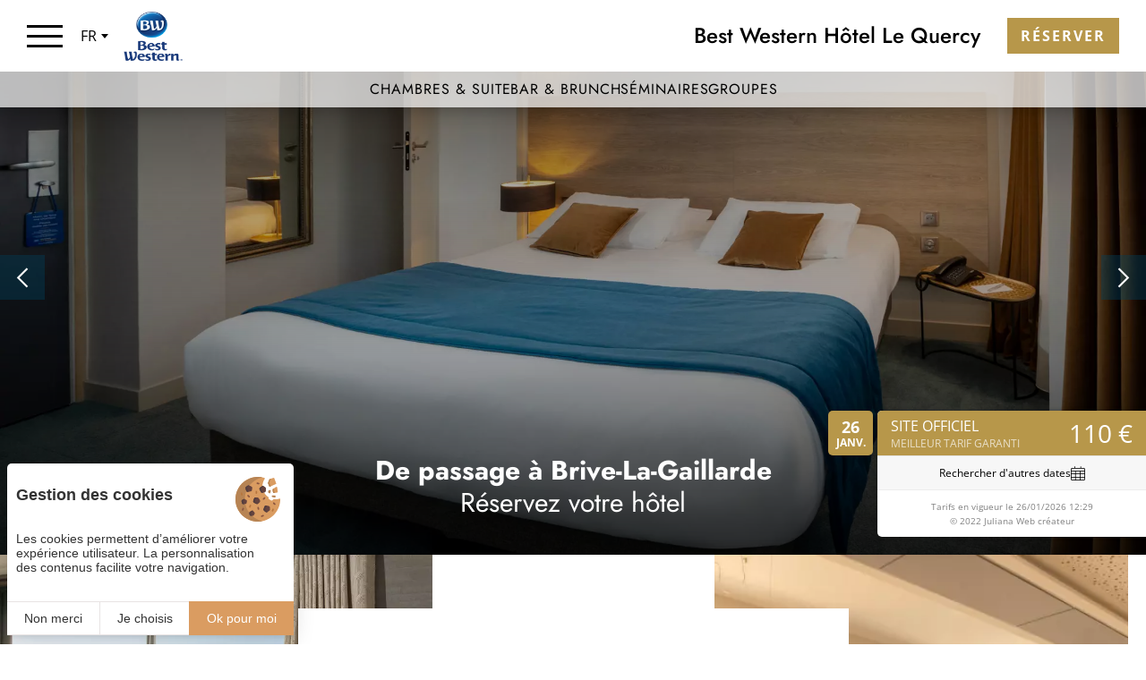

--- FILE ---
content_type: text/html; charset=UTF-8
request_url: https://www.hotelduquercy.com/
body_size: 9796
content:
<!DOCTYPE html>
<html lang="fr" prefix="og: http://ogp.me/ns#">
<head>

	<!-- TECHNICAL METAS -->
	<meta charset="utf-8">
	<meta http-equiv="Content-Type" content="text/html; charset=utf-8" />
	<meta name="viewport" content="width=device-width, initial-scale=1" >

	<!-- SEO METAS -->
	<title>Hôtel Brive-la-Gaillarde | Best Western Hôtel Le Quercy</title>
	<meta name="description" content="Best Western Le Quercy , hôtel 4 étoiles à Brive-la-Gaillarde, vous accueille pour un séjour pro ou touristique Corrèze (19). Réservez en ligne !">
	<meta name="keywords" content="hotel brive, hotel brive la gaillarde, best western brive, best western brive la gaillarde">

	<!-- Pas d'indexation pour la page Accessibilité -->
	
	<link rel="canonical" href="https://www.hotelduquercy.com/"/>

							<link rel="alternate" href="https://www.hotelduquercy.com/" hreflang="x-default" />
										<link rel="alternate" href="https://www.hotelduquercy.com/" hreflang="fr" />
									<link rel="alternate" href="https://www.hotelduquercy.com/en/" hreflang="en" />
				
			<!-- METAS ACCUEIL -->
		<meta name="google-site-verification" content="uMn6hBDik3Nglw9mM64cpdarQ-30QT2wiDnOX4RplE4" />
<meta name="msvalidate.01" content="0FBECDAD227C670B9E7AEAFCE882F99B" />	
	<!-- RSS -->
	
	<!-- FAVICON -->
			<link rel="icon" type="image/png" href="https://www.hotelduquercy.com/public/images/favicon.png" />
	
	<!-- PRECONNECT -->
	<link rel="preconnect" href="https://cdn.juliana-multimedia.com">
	<link rel="preconnect" href="https://www.google-analytics.com">
	<link rel="preconnect" href="https://www.googletagmanager.com">
	<link rel="preconnect" href="https://fonts.gstatic.com">

	<!-- CSS -->
						<link rel="stylesheet" type="text/css" href="https://www.hotelduquercy.com/cache/css/accueil.css" media="screen">
															<style>.header{display: flex;flex-direction: column;width: 100%;height: 120px;box-shadow: 0px 1px 20px rgba(0,0,0, 0.3);position: fixed;top: 0;left: 0;z-index: 10;}.header_top {display: flex;flex-direction: row;align-items: center;justify-content: space-between;gap: 20px;width: 100%;height: 80px;background: var(--color-2);position: relative;}body.top[data-name="accueil"].top .header_top {box-shadow: none;}body.top[data-name="accueil"]:not(.show-header) .header{background: transparent;}.header_left{display: flex;flex-direction: row;align-items: center;gap: 20px;height: 100%;position: absolute;left: 0;top: 0;z-index: 2;}.header_burger{display: flex;flex-direction: column;align-items: center;justify-content: center;width: var(--header-height);height: 100%;margin-right: -20px;cursor: pointer;}.header_burger:hover, .header_burger.active {background: var(--color-3);transition: 0.2s ease-in-out;}.header_burger:hover .header_burger-icon span {background: var(--color-2);}.header_burger-icon{width: 40px;height: 25px;position: relative;}.header_burger-icon span{height: 3px;width: 100%;background: var(--color-1);position: absolute;left: 0;transition: all .2s ease-in-out;}.header_burger-icon span:nth-child(1){top: 0;}.header_burger-icon span:nth-child(2){top: calc(50% - 1.5px);}.header_burger-icon span:nth-child(3){bottom: 0;}.locales-selected-label, .locales-selected-arrow {color: var(--color-1);}.locales-select {width: 100%;left: 0;}.locales-select-option {padding: 9px;}.header_logo{display: flex;flex-direction: row;align-items: center;}.header_logo-image{width: auto;height: 65px;padding: 5px;}.header_center{display: flex;flex-direction: column;align-items: center;justify-content: center;height: 100%;position: relative;z-index: 1;}.header_sitename{flex-shrink: 0;display: flex;flex-direction: column;align-items: center;justify-content: center;text-align: center;}.header_sitename-headline{display: flex;flex-direction: column;align-items: center;justify-content: center;line-height: 16px;gap: 2px;}.header_sitename-headline-brand{margin-top: 4px;color: #a2a2a2;font-family: var(--font-1);font-size: 16px;line-height: 20px;font-weight: 500;}.header_sitename-headline-hotel{color: var(--color-1);font-family: var(--font-1);font-size: 24px;font-weight: 500;}.header_sitename-headline-hotel br {display: none;}.header_sitename-baseline{height: 0;line-height: 16px;margin-top: 8px;color: var(--color-2);opacity: 0;transition: height .3s ease-in-out,margin-top .3s ease-in-out,opacity .3s ease-in-out;}.header_sitename-baseline-stars{font-size: 26px;font-family: var(--font-1);}.header_sitename-baseline-label{font-family: var(--font-1);font-size: 16px;}.header_menu{flex-shrink: 0;display: flex;flex-direction: row;align-items: center;justify-content: center;gap: 60px;}body[data-name="accueil"].show-header .header_menu{padding-bottom: 0;}body[data-name="accueil"].top.menu-opened .header_menu{transform: scale(0);opacity: 0;transition: opacity .2s ease-in-out,transform 0s ease-in-out .2s;}.header_menu-item{display: flex;flex-direction: column;align-items: center;justify-content: center;line-height: 34px;}.header_menu-item-label{color: var(--color-2);font-family: var(--font-1);font-size: 16px;letter-spacing: 1px;margin-right: -1px;text-transform: uppercase;position: relative;transition: color .2s ease-in-out;}body[data-name="accueil"].top .header_menu-item.active .header_menu-item-label,body[data-name="accueil"].top .header_menu-item:hover .header_menu-item-label,.header_menu-item.active .header_menu-item-label,.header_menu-item:hover .header_menu-item-label{color: var(--color-3);}.header_menu-item-label::before{content: "";width: 100%;height: 1px;background: var(--color-2);position: absolute;left: 0;bottom: 0;transform: scaleX(0);transition: transform .2s ease-in-out;transform-origin: right center;}.header_menu-item.active .header_menu-item-label::before,.header_menu-item:hover .header_menu-item-label::before{background: var(--color-3);}.header_right{display: flex;flex-direction: row;align-items: center;height: 100%;padding-right: 30px;position: absolute;right: 0;top: 0;z-index: 2;}.header_right span {display: flex;flex-direction: column;justify-content: center;align-items: center;padding-right: 30px;}.header_booking{display: flex;flex-direction: row;align-items: center;justify-content: center;background: var(--color-3);cursor: pointer;transition: background .2s ease-in-out;}.header_booking:hover{background: var(--color-3-2);}.header_booking-label{line-height: 20px;color: var(--color-2);padding: 10px 15px;letter-spacing: 2px;font-weight: bold;font-size: 16px;text-transform: uppercase;}.header_bottom {display: flex;flex-direction: row;align-items: center;justify-content: center;width: 100%;height: 40px;background: var(--color-2);transition: 0.2s ease-in-out;}@media (min-width: 1025px) {.header_center{height: 100%;transition: height .3s ease-in-out;}body[data-name="accueil"].top .header_center{height: calc(100% + 40px);}.header_sitename{height: 46px;transition: height .3s ease-in-out;}body[data-name="accueil"].top .header_sitename{height: var(--header-height);padding-bottom: 30px;}body[data-name="accueil"].top .header_sitename-baseline{height: 16px;opacity: 1;transition: height .3s ease-in-out,margin-top .3s ease-in-out,opacity .3s ease-in-out .3s}.header_top {box-shadow: 0 0 0 1px rgba(0, 0, 0, 0.1);transition: box-shadow .2s ease-in-out;}body[data-name="accueil"].top .header_menu{gap: 60px;}body[data-name="accueil"].top .header_bottom{background: rgb(255, 255, 255, 0.7);transition: 0.2s ease-in-out;}.header_menu-item-label{font-size: 16px;transition: color .2s ease-in-out,font-size .3s ease-in-out;color: var(--color-1);}body[data-name="accueil"].top .header_menu-item-label{font-size: 16px;color: var(--color-1);}}@media (max-width: 1250px) {.header_logo{display: block;}.header_sitename-headline-hotel {line-height: 22px;}.header_sitename-headline-hotel br {display: block;}.header_sitename-baseline{height: 16px;margin-top: 5px;opacity: 1;transition: height .3s ease-in-out,margin-top .3s ease-in-out,opacity .3s ease-in-out .3s}.header_menu{display: none;}.header_bottom{display: none;}.header_sitename-baseline{display: none;}}@media (max-width: 800px) {.header{box-shadow: none;}.header_top{box-shadow: 0px 1px 20px rgba(0,0,0, 0.3);}.header_burger-icon{transform: scale(0.8);}.header_center{padding: 0 calc(var(--header-height) + 10px);}.header_right{padding-right: 20px;}.header_locales{display: none;}.header_booking {display: none;}}@media (max-width: 768px) {.header_booking{display: none;}}@media (max-width: 480px) {.header_sitename-headline{flex-direction: column;gap: 2px;}.header_sitename-brand{line-height: 14px;font-family: var(--font-1);font-size: 14px;}.header_sitename-headline-hotel {white-space: nowrap;}}.menu{width: 100%;height: 100%;position: fixed;top: 0;right: 100%;z-index: 15;overflow: hidden;transition: right 0s ease-in-out .5s;}.menu.active{right: 0;transition: none;}.menu_overlay{width: 100%;height: 100%;background: rgba(0, 0, 0, 0.2);position: absolute;left: 0;top: 0;z-index: 1;opacity: 0;transition: opacity .3s ease-in-out .3s;}.menu.active .menu_overlay{opacity: 1;transition: opacity .3s ease-in-out;}.menu_panel{display: flex;flex-direction: row;width: 100%;max-width: 520px;height: 100%;position: absolute;left: -520px;top: 0;z-index: 2;transition: left .3s ease-in-out;}.menu.active .menu_panel{box-shadow: 0 0 150px rgba(0, 0, 0, 0.7);left: 0;transition: left .3s ease-in-out .2s,box-shadow .3s ease-in-out;}.menu_panel-main{flex-grow: 1;display: flex;flex-direction: column;background: var(--color-2);position: relative;z-index: 1;}.menu_panel-header{display: flex;flex-direction: row;justify-content: flex-start;width: 100%;height: var(--header-height);position: absolute;top: 0;left: 0;z-index: 2;}.menu_close{display: flex;flex-direction: row;align-items: center;justify-content: center;width: var(--header-height);cursor: pointer;}.menu_close-icon{color: var(--color-1);font-size: 22px;}.menu_panel-content{width: 100%;height: 100%;padding-top: var(--header-height);}.menu_panel-content-scrollpane{width: 100%;height: 100%;padding: 30px 60px 60px 60px;overflow: auto;}.menu_sections{display: flex;flex-direction: column;width: 100%;}.menu_section{display: flex;flex-direction: column;width: 100%;}.menu_section:not(:last-child){padding-bottom: 30px;border-bottom: 1px solid rgba(0, 0, 0, 0.2);margin-bottom: 30px;}.menu_main-links{display: flex;flex-direction: column;gap: 15px;width: 100%;}.menu_main-link{line-height: 20px;color: var(--color-1);font-family: var(--font-2);font-size: 18px;letter-spacing: 1px;text-transform: uppercase;transition: color .2s ease-in-out;}.menu_main-link:hover,.menu_main-link.active{color: var(--color-5);}.menu_secondary-links{display: flex;flex-direction: column;gap: 15px;width: 100%;}.menu_secondary-link{line-height: 20px;color: var(--color-1);font-family: var(--font-2);font-size: 16px;font-weight: 300;letter-spacing: 1px;transition: color .2s ease-in-out;}.menu_secondary-link:hover,.menu_secondary-link.active{color: var(--color-5);}.menu_panel-sidebar{display: flex;flex-direction: column;flex-shrink: 0;padding-top: calc(var(--header-height) + 10px);padding-right: 5px;width: 55px;background: rgba(255, 255, 255, 0.8);box-shadow: inset 20px 0 20px -20px rgba(0, 0, 0, 0.3);position: relative;z-index: 2;}.menu_buttons{display: flex;flex-direction: column;gap: 5px;}.menu_button{position: relative;}.menu_button-icon{display: flex;flex-direction: row;align-items: center;justify-content: center;width: 50px;height: 50px;background: var(--color-3);color: var(--color-2);font-size: 20px;transition: background .2s ease-in-out;position: relative;z-index: 2;}.menu_button:hover .menu_button-icon{background: var(--color-4);}.menu_button-label{height: 50px;line-height: 30px;white-space: nowrap;padding: 10px 15px;background: var(--color-3);color: var(--color-2);font-family: var(--font-2);text-transform: uppercase;font-size: 15px;opacity: 0;transform: scale(0);position: absolute;right: 0;top: 0;z-index: 1;transition: opacity .3s ease-in-out,right .3s ease-in-out,transform 0s ease-in-out .3s;}.menu_button:hover .menu_button-label{right: 50px;transform: scale(1);opacity: 1;transition: opacity .3s ease-in-out,right .3s ease-in-out,transform 0s ease-in-out;}@media (max-width: 480px) {.menu_panel-content-scrollpane{padding: 30px;}}.booking{width: 100%;height: 100%;position: fixed;top: 0;left: 100%;z-index: 15;overflow: hidden;transition: left 0s ease-in-out .5s;}.booking.active{left: 0;transition: none;}.booking_overlay{width: 100%;height: 100%;background: rgba(0, 0, 0, 0.2);position: absolute;left: 0;top: 0;z-index: 1;opacity: 0;transition: opacity .3s ease-in-out .3s;}.booking.active .booking_overlay{opacity: 1;transition: opacity .3s ease-in-out;}.booking_panel{display: flex;flex-direction: row-reverse;width: 100%;max-width: 390px;height: 100%;position: absolute;right: -390px;top: 0;z-index: 2;transition: right .3s ease-in-out;}.booking.active .booking_panel{box-shadow: 0 0 150px rgba(0, 0, 0, 0.7);right: 0;transition: right .3s ease-in-out .2s,box-shadow .3s ease-in-out;}.booking_panel-main{flex-grow: 1;display: flex;flex-direction: column;background: var(--color-1);position: relative;z-index: 1;}.booking_panel-header{display: flex;flex-direction: row;justify-content: flex-end;width: 100%;height: var(--header-height);position: absolute;top: 0;left: 0;z-index: 2;}.booking_close{display: flex;flex-direction: row;align-items: center;justify-content: center;width: var(--header-height);cursor: pointer;}.booking_close-icon{color: var(--color-2);font-size: 22px;}.booking_panel-content{width: 100%;height: 100%;padding-top: var(--header-height);}.booking_panel-content-scrollpane{width: 100%;height: 100%;padding: 30px 60px 60px 60px;overflow: auto;}.booking_sections{display: flex;flex-direction: column;width: 100%;}.booking_section{display: flex;flex-direction: column;width: 100%;}.booking_section:not(:last-child){padding-bottom: 30px;border-bottom: 1px solid rgba(255, 255, 255, 0.2);margin-bottom: 30px;}.booking_booking,.booking_quote{display: flex;flex-direction: column;gap: 20px;width: 100%;}.booking_booking-title,.booking_quote-title{line-height: 20px;color: var(--color-2);font-family: var(--font-2);font-size: 18px;letter-spacing: 1px;text-transform: uppercase;}.booking_booking-links,.booking_quote-links{display: flex;flex-direction: column;gap: 20px;width: 100%;}.booking_booking-link,.booking_quote-link{line-height: 16px;color: var(--color-2);font-family: var(--font-2);font-size: 14px;letter-spacing: 1px;text-transform: uppercase;transition: color .2s ease-in-out;}.booking_booking-link::before,.booking_quote-link::before{content: "− ";}.booking_booking-link:hover,.booking_quote-link:hover{color: var(--color-5);}.booking_features{display: flex;flex-direction: column;gap: 20px;width: 100%;}.booking_features-title{line-height: 20px;color: var(--color-2);font-family: var(--font-2);font-size: 18px;letter-spacing: 1px;}.booking_features-links{display: flex;flex-direction: column;gap: 15px;width: 100%;}.booking_features-link{line-height: 20px;color: var(--color-2);font-family: var(--font-2);font-size: 14px;font-weight: 300;letter-spacing: 1px;transition: color .2s ease-in-out;}.booking_features-link:hover{color: var(--color-5);}.booking_panel-sidebar{display: flex;flex-direction: column;flex-shrink: 0;padding-top: calc(var(--header-height) + 10px);padding-right: 5px;width: 30px;background: var(--color-1-80);box-shadow: inset -20px 0 20px -20px rgba(0, 0, 0, 0.3);position: relative;z-index: 2;}@media (max-width: 480px) {.booking_panel{max-width: none;}.booking_panel-content-scrollpane{padding: 30px 30px 30px 30px;}}</style>
					
	<!-- OPEN GRAPH -->
	<meta property="og:locale" content="fr_FR" /><meta property="og:site_name" content="Best Western Le Quercy" /><meta property="og:type" content="website" /><meta property="og:url" content="https://www.hotelduquercy.com/" /><meta property="og:title" content="Hôtel Brive-la-Gaillarde | Best Western Hôtel Le Quercy" /><meta property="og:description" content="Best Western Le Quercy , hôtel 4 étoiles à Brive-la-Gaillarde, vous accueille pour un séjour pro ou touristique Corrèze (19). Réservez en ligne !" /><meta property="og:image" content="https://www.hotelduquercy.com/public/images/opengraph-default.jpg" /><meta property="og:image:height" content="800" /><meta property="og:image:width" content="1200" />	<meta name="twitter:card" content="summary_large_image" />

	<!-- Matomo Tag Manager -->
			<script>
		var _mtm = window._mtm = window._mtm || [];
		_mtm.push({'mtm.startTime': (new Date().getTime()), 'event': 'mtm.Start'});
		(function() {
			var d=document, g=d.createElement('script'), s=d.getElementsByTagName('script')[0];
			g.async=true; g.src='https://matomo.juliana-multimedia.com/js/container_RtcvTm8r.js'; s.parentNode.insertBefore(g,s);
		})();
		</script>
	
	<!-- LOADED BY JS -->

</head>
<body class="top" data-name="accueil">
	<div class="header">
    <div class="header_top">
        <div class="header_left">

            <div class="header_burger open-menu">
                <div class="header_burger-icon">
                    <span></span>
                    <span></span>
                    <span></span>
                </div>
            </div>

                            <div class="header_locales locales">
                    <div class="locales-selected">
                        <div class="locales-selected-label">fr</div>
                        <div class="locales-selected-arrow iconCommon-arrow-full-down"></div>
                    </div>
                    <div class="locales-select">
                                                                <a href="https://www.hotelduquercy.com/en/?force_lang=en" class="locales-select-option">en</a>
                                                        </div>
                </div>
            
            <a href="https://www.hotelduquercy.com/" class="header_logo">
                <img src="https://www.hotelduquercy.com/public/images/logos/best-western-bleu.png" alt="Best Western" class="header_logo-image" width="212" height="200">
            </a>

        </div>
        <div class="header_center">

            <!-- <a href="https://www.hotelduquercy.com/" class="header_sitename">
                <div class="header_sitename-headline">
                    <div class="header_sitename-headline-brand">Best Western</div>
                    <div class="header_sitename-headline-hotel">HÔTEL LE QUERCY</div>
                </div>
                <div class="header_sitename-baseline">
                    <div class="header_sitename-baseline-stars">****</div>
                    <div class="header_sitename-baseline-label">Brive-La-Gaillarde</div>
                </div>
            </a> -->

                        <!-- <div class="header_menu">
                <a href="https://www.hotelduquercy.com/hotel-brive-la-gaillarde/chambres-hotel-centre" class="header_menu-item ">
                    <div class="header_menu-item-label">Chambres & Suite</div>
                </a>
                <a href="https://www.hotelduquercy.com/bar-brive-la-gaillarde/" class="header_menu-item ">
                    <div class="header_menu-item-label">Bar & Brunch</div>
                </a>
                <a href="https://www.hotelduquercy.com/seminaire-brive/" class="header_menu-item ">
                    <div class="header_menu-item-label">Séminaires</div>
                </a>
                <a href="https://www.hotelduquercy.com/accueil-groupes-brive/" class="header_menu-item ">
                    <div class="header_menu-item-label">Groupes</div>
                </a>
            </div> -->

        </div>
        <div class="header_right">
            <span>
                <div class="header_sitename-headline">
                    <!-- <div class="header_sitename-headline-brand">Best Western</div> -->
                    <div class="header_sitename-headline-hotel">Best Western<br> Hôtel Le Quercy</div>
                </div>
                <!-- <div class="header_sitename-baseline">
                    <div class="header_sitename-baseline-stars">****                    <div class="header_sitename-baseline-label">Brive-La-Gaillarde</div>
                </div> -->
            </span>

            <div class="header_booking open-booking">
                <div class="header_booking-label">Réserver</div>
            </div>

        </div>
    </div>
    <div class="header_bottom">
        <div class="header_menu">
            <a href="https://www.hotelduquercy.com/hotel-brive-la-gaillarde/chambres-hotel-centre" class="header_menu-item ">
                <div class="header_menu-item-label">Chambres & Suite</div>
            </a>
            <a href="https://www.hotelduquercy.com/bar-brive-la-gaillarde/" class="header_menu-item ">
                <div class="header_menu-item-label">Bar & Brunch</div>
            </a>
            <a href="https://www.hotelduquercy.com/seminaire-brive/" class="header_menu-item ">
                <div class="header_menu-item-label">Séminaires</div>
            </a>
            <a href="https://www.hotelduquercy.com/accueil-groupes-brive/" class="header_menu-item ">
                <div class="header_menu-item-label">Groupes</div>
            </a>
        </div>
    </div>
</div>
<div class="menu">

    <div class="menu_overlay close-menu"></div>

    <div class="menu_panel">

        <div class="menu_panel-main">

            <div class="menu_panel-header">

                <div class="menu_close close-menu">
                    <div class="menu_close-icon iconCommon-close-thin"></div>
                </div>

            </div>

            <div class="menu_panel-content">
                <div class="menu_panel-content-scrollpane">

                    <div class="menu_sections">

                        <div class="menu_section">

                                                        <div class="menu_main-links">
                                <a href="https://www.hotelduquercy.com/" class="menu_main-link active">
                                    Accueil                                </a>
                                <a href="https://www.hotelduquercy.com/hotel-brive-la-gaillarde/hotel-4-etoiles" class="menu_main-link ">
                                    Hôtel à Brive                                </a>
                                <a href="https://www.hotelduquercy.com/hotel-brive-la-gaillarde/chambres-hotel-centre" class="menu_main-link ">
                                    Chambres & Suites                                </a>
                                <a href="https://www.hotelduquercy.com/bar-brive-la-gaillarde/" class="menu_main-link ">
                                    Bar & Brunch                                </a>
                                <a href="https://www.hotelduquercy.com/hotel-brive-la-gaillarde/reservation-tarifs-services" class="menu_main-link ">
                                    Services                                </a>
                                <a href="https://www.hotelduquercy.com/week-end-correze/" class="menu_main-link ">
                                    Offres de Séjour                                </a>
                                <a href="https://www.hotelduquercy.com/seminaire-brive/" class="menu_main-link ">
                                    Séminaires                                </a>
                                <a href="https://www.hotelduquercy.com/accueil-groupes-brive/" class="menu_main-link ">
                                    Groupes                                </a>
                                <a href="https://www.hotelduquercy.com/visiter-la-correze/" class="menu_main-link ">
                                    Visiter Le Quercy                                </a>
                            </div>

                        </div>
                        <div class="menu_section">

                                                        <div class="menu_secondary-links">
                                <a href="https://www.hotelduquercy.com/hotel-en-correze/contact-best-western-quercy" class="menu_secondary-link ">
                                    Contact                                </a>
                                <a href="https://www.hotelduquercy.com/hotel-en-correze/acces-hotel-a20-brive" class="menu_secondary-link ">
                                    Accès                                </a>
                                <a href="https://www.hotelduquercy.com/hotel-en-correze/avis-clients-le-quercy" class="menu_secondary-link ">
                                    Avis clients                                </a>
                                <a href="https://www.hotelduquercy.com/hotel-en-correze/photos-hotel-limousin" class="menu_secondary-link ">
                                    Galerie photo                                </a>
                            </div>

                        </div>

                    </div>
                </div>

            </div>

        </div>

        <div class="menu_panel-sidebar">

            <div class="menu_buttons">
                <a
                    href="tel:0033555740926"
                    class="menu_button"
                >
                    <div class="menu_button-icon iconCommon-telephone"></div>
                    <div class="menu_button-label">05 55 74 09 26</div>
                </a>
                <a
                    href="https://www.hotelduquercy.com/hotel-en-correze/contact-best-western-quercy"
                    class="menu_button"
                >
                    <div class="menu_button-icon iconCommon-contact"></div>
                    <div class="menu_button-label">Contact</div>
                </a>
                                    <a
                        href="https://www.instagram.com/hotel_le_quercy_brive/"
                        target="_blank"
                        rel="noopener"
                        class="menu_button"
                    >
                        <div class="menu_button-icon iconNetworks-instagram"></div>
                        <div class="menu_button-label">Instagram</div>
                    </a>
                                                    <a
                        href="https://www.facebook.com/hotellequercybrive"
                        target="_blank"
                        rel="noopener"
                        class="menu_button"
                    >
                        <div class="menu_button-icon iconNetworks-facebook"></div>
                        <div class="menu_button-label">Facebook</div>
                    </a>
                                                                                                                            </div>

        </div>

    </div>

</div>
<div class="booking">

    <div class="booking_overlay close-booking"></div>

    <div class="booking_panel">

        <div class="booking_panel-main">

            <div class="booking_panel-header">

                <div class="booking_close close-booking">
                    <div class="booking_close-icon iconCommon-close-thin"></div>
                </div>

            </div>

            <div class="booking_panel-content">
                <div class="booking_panel-content-scrollpane">

                    <div class="booking_sections">

                        <div class="booking_section">

                            <div class="booking_booking">
                                <div class="booking_booking-title">Réserver</div>
                                <div class="booking_booking-links">
                                                                            <a
                                            href="https://www.bestwestern.fr/infos_hotel.jsp?ChainCode=BW&roomStay=1&sob=A15&show=hbp&RequestedCurrencyCode=EUR&HotelCode=93958&primarylangid=fr-FR&lang=fr&roomQuantity=1&childQuantity_1=0&room_1_child_1=1&GA4_code=G-306EPPVR4T&domain_origin=www.hotelduquercy.com&DateRangeStart=26/01/2026&DateRangeEnd=27/01/2026&adultQuantity_1=2&google_conversion_id=&google_conversion_label="
                                            class="booking_booking-link"
                                            target="_blank"
                                            rel="noopener"
                                            data-role="reservation-hotel"
                                        >
                                            Chambres                                        </a>
                                                                    </div>
                            </div>

                        </div>
                        <div class="booking_section">

                            <div class="booking_quote">
                                <div class="booking_quote-title">Demander un Devis</div>
                                <div class="booking_quote-links">
                                    <a href="https://www.hotelduquercy.com/seminaire-brive/devis-organisation-reunion-correze" class="booking_quote-link" data-role="devis-seminaires">Séminaires</a>
                                    <a href="https://www.hotelduquercy.com/accueil-groupes-brive/devis-hebergement-groupes" class="booking_quote-link" data-role="devis-groupes">Groupes</a>
                                </div>
                            </div>

                        </div>
                        <div class="booking_section">

                            <div class="booking_features">
                                <div class="booking_features-title">Nos avantages</div>
                                <div class="booking_features-links">
                                                                            <a
                                            href="https://www.bestwestern.fr/best_western_rewards/"
                                            class="booking_features-link"
                                            target="_blank"
                                            rel="noopener"
                                        >
                                            Programme BW Rewards                                        </a>
                                                                        <a href="https://www.hotelduquercy.com/best-western-brive/cgv" class="booking_features-link">Paiement sécurisé</a>
                                </div>
                            </div>

                        </div>

                    </div>
                </div>

            </div>

        </div>

        <div class="booking_panel-sidebar"></div>

    </div>

</div>
<div class="content">

    
    
            <div class="content_components content_full content_home">
                <div class="collectionDiaporama swiper-container">
        <div class="collectionDiaporama_slides swiper-wrapper">
                                        <div class="collectionDiaporama_slide swiper-slide">
                                <picture class="collectionDiaporama_slide-image">
                                    <source media="(max-width: 1024px)" srcset="https://www.hotelduquercy.com/bases/accueil_diaporama_image/moyenne/18/SureHotelCollectionLeQuercyBrive-la-Gaillarde_CecileLanglois_HD_21.jpg">
                                    <img src="https://www.hotelduquercy.com/bases/accueil_diaporama_image/grande/18/SureHotelCollectionLeQuercyBrive-la-Gaillarde_CecileLanglois_HD_21.jpg" alt="">
                                                                    </picture>
                                                                    <div class="collectionDiaporama_slide-caption">
                                        <div class="collectionDiaporama_slide-caption-title">
                                                                                            <strong>De passage à Brive-La-Gaillarde</strong><br>
                                                                                                                                        Réservez votre hôtel                                                                                    </div>
                                    </div>
                                                            </div>
                                                    <div class="collectionDiaporama_slide swiper-slide">
                                <picture class="collectionDiaporama_slide-image">
                                    <source media="(max-width: 1024px)" srcset="https://www.hotelduquercy.com/bases/accueil_diaporama_image/moyenne/7/Hotel-centre-gare-Brive-Le-Quercy.jpg">
                                    <img src="https://www.hotelduquercy.com/bases/accueil_diaporama_image/grande/7/Hotel-centre-gare-Brive-Le-Quercy.jpg" alt="Suite Georges | Hôtel Le Quercy à Brive-la-Gaillarde">
                                                                    </picture>
                                                                    <div class="collectionDiaporama_slide-caption">
                                        <div class="collectionDiaporama_slide-caption-title">
                                                                                            <strong>Découvrez la Suite Georges</strong><br>
                                                                                                                                        avec cuisine équipée et terrasse de 95 m²                                                                                    </div>
                                    </div>
                                                            </div>
                                </div>
                    <div class="collectionDiaporama_button" data-role="previous">
                <div class="collectionDiaporama_button-icon iconSite-arrow-left"></div>
            </div>
            <div class="collectionDiaporama_button" data-role="next">
                <div class="collectionDiaporama_button-icon iconSite-arrow-right"></div>
            </div>
            </div>
                <div class="itemAccueilHotel">
                    <div class="itemAccueilHotel_narrow">
                        <div class="itemAccueilHotel_content">
                            <h1 class="itemAccueilHotel_title h2 zigouigoui centered">Votre Hôtel**** <br>dans le centre-ville de Brive</h1>
                            <div class="itemAccueilHotel_text ckeditor">Situ&eacute; face au march&eacute; de Brive-la-Gaillarde, &agrave; deux pas du centre historique, 1 kilom&egrave;tre de la gare et &agrave; seulement 900 m&egrave;tres du stade de rugby Am&eacute;d&eacute;e-Domenech, profitez d&#39;une halte reposante dans notre h&ocirc;tel fra&icirc;chement r&eacute;nov&eacute;.<br />
<br />
L&#39;h&ocirc;tel dispose de 48 chambres spacieuses, climatis&eacute;es et insonoris&eacute;es. La suite Georges, situ&eacute;e au dernier &eacute;tage de l&#39;h&ocirc;tel et d&#39;une superficie de 100 m&sup2;, offre une vaste terrasse enti&egrave;rement &eacute;quip&eacute;e avec vue impr&eacute;nable sur la ville.<br />
<br />
La salle de s&eacute;minaire peut accueillir vos &eacute;v&eacute;nements professionnels et priv&eacute;s tels que des journ&eacute;es d&#39;&eacute;tudes, des cocktails ou encore des banquets.<br />
<br />
Envie de bruncher &agrave; Brive ?<br />
Le bar lounge et son atmosph&egrave;re cosy vous re&ccedil;oit en couple, en famille ou entre amis pour une pause d&eacute;jeuner savoureuse.</div>
                            <div class="itemAccueilHotel_content-more">
                                <div class="itemAccueilHotel_content-more-button">
                                    <div class="itemAccueilHotel_content-more-button-label">Lire la suite</div>
                                    <div class="itemAccueilHotel_content-more-button-icon iconCommon-plus-thin"></div>
                                </div>
                            </div>
                        </div>
                    </div>
                                            <div class="itemAccueilHotel_left">
                                                                                            <picture class="itemAccueilHotel_image lazy">
                                    <data-src media="(max-width: 480px)" srcset="https://www.hotelduquercy.com/bases/accueil_hotel_image/petite/17/Hotel-4-etoiles-Brive-centre-Le-Quercy.jpg"></data-src>
                                    <data-src media="(max-width: 1024px)" srcset="https://www.hotelduquercy.com/bases/accueil_hotel_image/moyenne/17/Hotel-4-etoiles-Brive-centre-Le-Quercy.jpg"></data-src>
                                    <data-img src="https://www.hotelduquercy.com/bases/accueil_hotel_image/grande/17/Hotel-4-etoiles-Brive-centre-Le-Quercy.jpg" alt="Hôtel près de la gare de Brive-la-Gaillarde" title="Hôtel près de la gare de Brive-la-Gaillarde"></data-img>
                                                                    </picture>
                                                    </div>
                                                                <div class="itemAccueilHotel_right">
                                                                                            <picture class="itemAccueilHotel_image lazy">
                                    <data-src media="(max-width: 480px)" srcset="https://www.hotelduquercy.com/bases/accueil_hotel_image/petite/16/Hotel-4-etoiles-centre-ville-Brive-Le-Quercy-8.jpg"></data-src>
                                    <data-img src="https://www.hotelduquercy.com/bases/accueil_hotel_image/moyenne/16/Hotel-4-etoiles-centre-ville-Brive-Le-Quercy-8.jpg" alt="Hôtel près de la gare de Brive-la-Gaillarde" title="Hôtel près de la gare de Brive-la-Gaillarde"></data-img>
                                                                    </picture>
                                                                                                                        <picture class="itemAccueilHotel_image lazy">
                                    <data-src media="(max-width: 480px)" srcset="https://www.hotelduquercy.com/bases/accueil_hotel_image/petite/15/Bar-stade-rugby-Brive-Le-Quercy-4.jpg"></data-src>
                                    <data-img src="https://www.hotelduquercy.com/bases/accueil_hotel_image/moyenne/15/Bar-stade-rugby-Brive-Le-Quercy-4.jpg" alt="Hôtel près de la gare de Brive-la-Gaillarde" title="Hôtel près de la gare de Brive-la-Gaillarde"></data-img>
                                                                    </picture>
                                                    </div>
                                    </div>
                            <div class="itemAccueilChambres">
                    <div class="itemAccueilChambres_narrow">
                        <div class="itemAccueilChambres_left">
                                                        <picture class="itemAccueilChambres_image lazy">
                                <data-src media="(max-width: 480px)" srcset="https://www.hotelduquercy.com/bases/accueil_chambres_image/petite/7/Ch-Confort-Hotel-centre-gare-Brive-Le-Quercy-1.jpg"></data-src>
                                <data-src media="(max-width: 1024px)" srcset="https://www.hotelduquercy.com/bases/accueil_chambres_image/moyenne/7/Ch-Confort-Hotel-centre-gare-Brive-Le-Quercy-1.jpg"></data-src>
                                <data-img src="https://www.hotelduquercy.com/bases/accueil_chambres_image/grande/7/Ch-Confort-Hotel-centre-gare-Brive-Le-Quercy-1.jpg" alt="" title=""></data-img>
                                                            </picture>
                            <div class="itemAccueilChambres_title">
                                <h2 class="itemAccueilChambres_title-label">Chambres <br>& Suite<br> à Brive</h2>
                            </div>
                        </div>
                        <div class="itemAccueilChambres_right">
                            <div class="itemAccueilChambres_right-top">
                                                                                                        <picture class="itemAccueilChambres_image lazy">
                                        <data-src media="(max-width: 480px)" srcset="https://www.hotelduquercy.com/bases/accueil_chambres_image/petite/8/Ch-Executive-Hotel-centre-gare-Brive-Le-Quercy-2.jpg"></data-src>
                                        <data-src media="(max-width: 1024px)" srcset="https://www.hotelduquercy.com/bases/accueil_chambres_image/moyenne/8/Ch-Executive-Hotel-centre-gare-Brive-Le-Quercy-2.jpg"></data-src>
                                        <data-img src="https://www.hotelduquercy.com/bases/accueil_chambres_image/grande/8/Ch-Executive-Hotel-centre-gare-Brive-Le-Quercy-2.jpg" alt="" title=""></data-img>
                                                                            </picture>
                                                                <div class="itemAccueilChambres_text">
                                    <div class="itemAccueilChambres_text-label ckeditor">Spacieuses, insonoris&eacute;es, et climatis&eacute;es...<br />
Posez vos valises, on s&#39;occupe de tout !</div>
                                </div>
                            </div>
                            <div class="itemAccueilChambres_right-bottom">
                                <div class="itemAccueilChambres_buttons">
                                    <a href="https://www.hotelduquercy.com/hotel-brive-la-gaillarde/chambres-hotel-centre" class="itemAccueilChambres_button">
                                        <h3 class="itemAccueilChambres_button-label">Découvrir<br> nos chambres</h3>
                                        <div class="itemAccueilChambres_button-icon iconSite-full-arrow-right"></div>
                                    </a>
                                </div>
                                                                                                        <picture class="itemAccueilChambres_image lazy">
                                        <data-src media="(max-width: 480px)" srcset="https://www.hotelduquercy.com/bases/accueil_chambres_image/petite/12/Suite-Hotel-centre-gare-Brive-Le-Quercy-6.jpg"></data-src>
                                        <data-src media="(max-width: 1024px)" srcset="https://www.hotelduquercy.com/bases/accueil_chambres_image/moyenne/12/Suite-Hotel-centre-gare-Brive-Le-Quercy-6.jpg"></data-src>
                                        <data-img src="https://www.hotelduquercy.com/bases/accueil_chambres_image/grande/12/Suite-Hotel-centre-gare-Brive-Le-Quercy-6.jpg" alt="" title=""></data-img>
                                                                            </picture>
                                                            </div>
                        </div>
                    </div>
                </div>
                <div class="collectionAccueilEquipements ">

        <div class="collectionAccueilEquipements_narrow">

                            <div class="itemIntroSection">
                                            <h2 class="itemIntroSection_title h2 zigouigoui centered">Nos équipements</h2>
                                                                <div class="itemIntroSection_text ckeditor">Pour parfaire votre s&eacute;jour dans notre h&ocirc;tel &agrave; Brive-La-Gaillarde.</div>
                                    </div>
            
            <div class="collectionAccueilEquipements_items">

                                    <div class="collectionAccueilEquipements_items-button iconSite-arrow-left previous"></div>
                    <div class="collectionAccueilEquipements_items-button iconSite-arrow-right next"></div>
                
                <div class="collectionAccueilEquipements_slider swiper-container">
                    <div class="collectionAccueilEquipements_slider-wrapper swiper-wrapper">

                                                            <div class="collectionAccueilEquipements_slide swiper-slide">
                                        <a href="https://www.hotelduquercy.com/bar-brive-la-gaillarde/" class="collectionAccueilEquipements_item">
                                                                                                    <picture class="collectionAccueilEquipements_item-image lazy" data-mode="cover">
                                                            <data-src media="(max-width: 1024px)" srcset="https://www.hotelduquercy.com/bases/accueil_equipement_image/moyenne/11/Bar-stade-rugby-Brive-Le-Quercy-4.jpg"></data-src>
                                                            <data-img src="https://www.hotelduquercy.com/bases/accueil_equipement_image/moyenne/11/Bar-stade-rugby-Brive-Le-Quercy-4.jpg" alt="Bar près du stade de Brive | Hôtel Le Quercy" title="Bar près du stade de Brive | Hôtel Le Quercy"></data-img>
                                                                                                                    </picture>
                                                                                                <div class="collectionAccueilEquipements_item-caption">
                                                <h2 class="collectionAccueilEquipements_item-title">Bar & Brunch</h2>
                                                <div class="collectionAccueilEquipements_item-texts">
                                                                                                                                                                <div class="collectionAccueilEquipements_item-text">À l'intérieur ou dans le patio</div>
                                                                                                    </div>
                                                <div class="collectionAccueilEquipements_item-buttons">
                                                    <div class="collectionAccueilEquipements_item-button">
                                                        <div class="collectionAccueilEquipements_item-button-label">Découvrir</div>
                                                    </div>
                                                </div>
                                            </div>
                                        </a>
                                    </div>
                                                                    <div class="collectionAccueilEquipements_slide swiper-slide">
                                        <a href="https://www.hotelduquercy.com/seminaire-brive/" class="collectionAccueilEquipements_item">
                                                                                                    <picture class="collectionAccueilEquipements_item-image lazy" data-mode="cover">
                                                            <data-src media="(max-width: 1024px)" srcset="https://www.hotelduquercy.com/bases/accueil_equipement_image/moyenne/12/salle-reunion-seminaire-Brive-Le-Quercy-5.jpg"></data-src>
                                                            <data-img src="https://www.hotelduquercy.com/bases/accueil_equipement_image/moyenne/12/salle-reunion-seminaire-Brive-Le-Quercy-5.jpg" alt="Salle de réunion pour séminaire à Brive-la-Gaillarde" title="Salle de réunion pour séminaire à Brive-la-Gaillarde"></data-img>
                                                                                                                    </picture>
                                                                                                <div class="collectionAccueilEquipements_item-caption">
                                                <h2 class="collectionAccueilEquipements_item-title">Séminaires</h2>
                                                <div class="collectionAccueilEquipements_item-texts">
                                                                                                                                                                <div class="collectionAccueilEquipements_item-text">Location sur-mesure</div>
                                                                                                    </div>
                                                <div class="collectionAccueilEquipements_item-buttons">
                                                    <div class="collectionAccueilEquipements_item-button">
                                                        <div class="collectionAccueilEquipements_item-button-label">Découvrir</div>
                                                    </div>
                                                </div>
                                            </div>
                                        </a>
                                    </div>
                                                                    <div class="collectionAccueilEquipements_slide swiper-slide">
                                        <a href="https://www.hotelduquercy.com/accueil-groupes-brive/" class="collectionAccueilEquipements_item">
                                                                                                    <picture class="collectionAccueilEquipements_item-image lazy" data-mode="cover">
                                                            <data-src media="(max-width: 1024px)" srcset="https://www.hotelduquercy.com/bases/accueil_equipement_image/moyenne/6/Capturedu2024-02-1911-38-16.png"></data-src>
                                                            <data-img src="https://www.hotelduquercy.com/bases/accueil_equipement_image/moyenne/6/Capturedu2024-02-1911-38-16.png" alt="" title=""></data-img>
                                                                                                                    </picture>
                                                                                                <div class="collectionAccueilEquipements_item-caption">
                                                <h2 class="collectionAccueilEquipements_item-title">Groupes</h2>
                                                <div class="collectionAccueilEquipements_item-texts">
                                                                                                                                                                <div class="collectionAccueilEquipements_item-text">Prestation sur-mesure</div>
                                                                                                    </div>
                                                <div class="collectionAccueilEquipements_item-buttons">
                                                    <div class="collectionAccueilEquipements_item-button">
                                                        <div class="collectionAccueilEquipements_item-button-label">Découvrir</div>
                                                    </div>
                                                </div>
                                            </div>
                                        </a>
                                    </div>
                                                                    <div class="collectionAccueilEquipements_slide swiper-slide">
                                        <a href="https://www.hotelduquercy.com/hotel-brive-la-gaillarde/reservation-tarifs-services" class="collectionAccueilEquipements_item">
                                                                                                    <picture class="collectionAccueilEquipements_item-image lazy" data-mode="cover">
                                                            <data-src media="(max-width: 1024px)" srcset="https://www.hotelduquercy.com/bases/accueil_equipement_image/moyenne/14/Hotel-petit-dejeuner-Brive-Le-Quercy-2.jpg"></data-src>
                                                            <data-img src="https://www.hotelduquercy.com/bases/accueil_equipement_image/moyenne/14/Hotel-petit-dejeuner-Brive-Le-Quercy-2.jpg" alt="Hôtel à Brive avec petit-déjeuner à volonté" title="Hôtel à Brive avec petit-déjeuner à volonté"></data-img>
                                                                                                                    </picture>
                                                                                                <div class="collectionAccueilEquipements_item-caption">
                                                <h2 class="collectionAccueilEquipements_item-title">Services</h2>
                                                <div class="collectionAccueilEquipements_item-texts">
                                                                                                                                                                <div class="collectionAccueilEquipements_item-text">Pour un séjour parfait</div>
                                                                                                    </div>
                                                <div class="collectionAccueilEquipements_item-buttons">
                                                    <div class="collectionAccueilEquipements_item-button">
                                                        <div class="collectionAccueilEquipements_item-button-label">Découvrir</div>
                                                    </div>
                                                </div>
                                            </div>
                                        </a>
                                    </div>
                                                    </div>
                </div>

            </div>

        </div>

    </div>
            <div class="collectionAccueilVisites">

                <div class="collectionAccueilVisites_narrow">

                                        <div class="collectionAccueilVisites_intro">
                        <div class="collectionAccueilVisites_intro-caption">
                            <div class="collectionAccueilVisites_intro-caption-top">

                                                                    <h2 class="collectionAccueilVisites_title h2 zigouigoui">Nos idées de visites</h2>
                                
                                                                    <div class="collectionAccueilVisites_text ckeditor">Partez &agrave; la d&eacute;couverte de Brive-la-Gaillarde et des tr&eacute;sors cach&eacute;s de la Corr&egrave;ze.</div>
                                
                            </div>
                            <div class="collectionAccueilVisites_intro-caption-bottom">

                                <div class="collectionAccueilVisites_buttons">
                                    <a href="https://www.hotelduquercy.com/visiter-la-correze/" class="collectionAccueilVisites_button">
                                        <h3 class="collectionAccueilVisites_button-label">Découvrir</h3>
                                        <div class="collectionAccueilVisites_button-icon iconSite-full-arrow-right"></div>
                                    </a>
                                </div>

                            </div>
                        </div>
                    </div>

                    <a href="https://www.hotelduquercy.com/visiter-la-correze/activites-2/ou-skier-en-correze-27/" class="collectionAccueilVisites_item">
                                                            <picture class="collectionAccueilVisites_item-image lazy" data-mode="cover">
                                        <data-src media="(max-width: 1024px)" srcset="https://www.hotelduquercy.com/bases/visite_image/moyenne/59/pexels-gustavo-fring-6870365.jpg"></data-src>
                                        <data-img src="https://www.hotelduquercy.com/bases/visite_image/grande/59/pexels-gustavo-fring-6870365.jpg" alt="Famille au ski" title="Famille au ski"></data-img>
                                                                            </picture>
                                                        <div class="collectionAccueilVisites_item-caption">

                            <h2 class="collectionAccueilVisites_item-title">Où skier en Corrèze ?</h2>

                                                            <div class="collectionAccueilVisites_item-text">Les plaisirs de la glisse sur le Plateau de Millevaches !</div>
                            
                        </div>
                    </a>

                </div>

            </div>
        <div class="customSocialLinks">
    <div class="customSocialLinks_title h2">Suivez-nous sur...</div>
    <div class="customSocialLinks_buttons">

                    <a
                href="https://www.instagram.com/hotel_le_quercy_brive/"
                target="_blank"
                rel="noopener"
                class="customSocialLinks_button"
            >
                <div class="customSocialLinks_button-icon iconNetworks-instagram"></div>
                <div class="customSocialLinks_button-label">Instagram</div>
            </a>
                            <a
                href="https://www.facebook.com/hotellequercybrive"
                target="_blank"
                rel="noopener"
                class="customSocialLinks_button"
            >
                <div class="customSocialLinks_button-icon iconNetworks-facebook"></div>
                <div class="customSocialLinks_button-label">Facebook</div>
            </a>
                                                        
    </div>
</div>        </div>
    
    
    
    
    
</div>
<div class="info">
    <div class="info_left">

        <div class="info_logos">
            <!-- <div class="info_logo">
                <img src="https://www.hotelduquercy.com/public/images/logos/best-western-blanc.png" alt="La Table de Baptiste" class="info_logo-image" width="212" height="200">
            </div> -->
            <div class="info_logo">
                <img src="https://www.hotelduquercy.com/public/images/logos/hotel-le-quercy.png" alt="Best Western Quercy" class="info_logo-image" width="200" height="170">
            </div>
        </div>

    </div>
    <div class="info_center">
        <div class="info_center-column">

            <div class="info_address">
                                    <h3 class="info_address-identity">
                        <div class="info_address-identity-brand">Best Western</div>
                        <div class="info_address-identity-name">Hôtel Le Quercy</div>
                        <!-- <div class="info_address-identity-stars">****</div> -->
                    </h3>
                                <a href="https://www.hotelduquercy.com/hotel-en-correze/acces-hotel-a20-brive" class="info_address-location" rel="nofollow">
                    8 Bis Quai Tourny<br>
                    19100 Brive-La-Gaillarde                </a>
                <a href="https://www.hotelduquercy.com/hotel-en-correze/acces-hotel-a20-brive" class="info_address-telephone" rel="nofollow">05 55 74 09 26</a>
            </div>

        </div>
        <div class="info_center-column">

            <div class="info_contacts">
                <a href="tel:0033555740926" class="info_contact" rel="nofollow" aria-label="05 55 74 09 26">
                    <div class="info_contact-icon iconCommon-telephone"></div>
                    <div class="info_contact-label">05 55 74 09 26</div>
                </a>
                <a href="https://www.hotelduquercy.com/hotel-en-correze/contact-best-western-quercy" class="info_contact" rel="nofollow" aria-label="Contact">
                    <div class="info_contact-icon iconCommon-contact"></div>
                    <div class="info_contact-label">Contactez-nous</div>
                </a>
                                    <a href="https://www.instagram.com/hotel_le_quercy_brive/" target="_blank" class="info_contact" rel="nofollow" aria-label="Instagram">
                        <div class="info_contact-icon iconNetworks-instagram"></div>
                        <div class="info_contact-label">Instagram</div>
                    </a>
                                                    <a href="https://www.facebook.com/hotellequercybrive" target="_blank" class="info_contact" rel="nofollow" aria-label="Facebook">
                        <div class="info_contact-icon iconNetworks-facebook"></div>
                        <div class="info_contact-label">Facebook</div>
                    </a>
                                                                                                                
            </div>

        </div>
    </div>
    <div class="info_right">

        <div class="info_logos">
            <div class="info_logo">
                <img src="https://www.hotelduquercy.com/public/images/logos/Club_athlétique_Brive_Corrèze_Limousin_logo.svg" alt="Club Athlétique Brive" class="info_logo-image" width="410" height="492">
            </div>
            <div class="info_logo">
                <img src="https://www.hotelduquercy.com/public/images/logos/brive-logo-blanc.svg" alt="Brive" class="info_logo-image" width="486" height="251">
            </div>
            <div class="info_logo">
                <img src="https://www.hotelduquercy.com/public/images/logos/chien.png" alt="Chien" class="info_logo-image" width="100" height="101">
            </div>
            <div class="info_logo">
                <img src="https://www.hotelduquercy.com/public/images/logos/pmr.png" alt="pmr" class="info_logo-image" width="300" height="292">
            </div>
                            <a href="https://www.laclefverte.org/etablissement/25154" target="_blank" rel="nofollow" class="info_logo">
                    <img src="https://www.hotelduquercy.com/public/images/logos/cle-verte.png" alt="Clé Verte" class="info_logo-image info_logo-image-clef-verte">
                </a>
                    </div>
    </div>
</div>
<div class="footerBW">
    <div class="footerBW_left">Chaque établissement BWH Hotels est individuellement exploité par un propriétaire indépendant.</div>
    <div class="footerBW_right">
        <a href="https://www.bestwestern.fr" target="_blank">bestwestern.fr</a>
		-
		<a href="https://www.bestwestern.fr/best_western_rewards" target="_blank">Best Western Rewards®</a>
    </div>
</div>
<div class="footer">
    <div class="footer_links">
        <div class="footer_link tarteaucitronOpenPanel">Gestion des cookies</div>
        <a href="https://www.hotelduquercy.com/best-western-brive/cgv" class="footer_link">CGV</a>
        <a href="https://www.hotelduquercy.com/best-western-brive/mentions-legales" class="footer_link">Mentions légales</a>
                <a href="https://www.hotelduquercy.com/plan-du-site" class="footer_link">Plan du site</a>
        <a href="https://www.juliana.fr" target="_blank" class="footer_link">©2023 Juliana Web Créateur</a>
    </div>
</div>
<div class="mobilebar">

    <a href="tel:0033555740926" class="mobilebar_telephone" aria-label="05 55 74 09 26">
        <div class="mobilebar_telephone-icon iconCommon-telephone"></div>
    </a>

    <div class="mobilebar_booking open-booking">
        <div class="mobilebar_booking-label">Réserver</div>
    </div>

            <div class="mobilebar_locales locales">
            <div class="locales-selected">
                <div class="locales-selected-label">fr</div>
                <div class="locales-selected-arrow iconCommon-arrow-full-down"></div>
            </div>
            <div class="locales-select">
                                                <a href="https://www.hotelduquercy.com/en/?force_lang=en" class="locales-select-option">en</a>
                                        </div>
        </div>
    
</div>
<div class="share">
    <div class="share_overlay close-share"></div>
    <div class="share_frame">
        <div class="share_close iconCommon-close close-share"></div>
        <div class="share_title h2">Partager</div>
        <div class="share_buttons">
            <div class="share_button iconNetworks-facebook" style="background-color: #0866FF;" title="Facebook" data-network="facebook"></div>
            <div class="share_button iconNetworks-whatsapp" style="background-color: #25a135;" title="Whatsapp" data-network="whatsapp"></div>
            <div class="share_button iconNetworks-messenger" style="background-color: #0a7cff;" title="Messenger" data-network="messenger"></div>
            <div class="share_button iconNetworks-x" style="background-color: #000000;" title="X" data-network="twitter"></div>
            <div class="share_button iconNetworks-linkedin" style="background-color: #0077b5;" title="Linkedin" data-network="linkedin"></div>
            <div class="share_button iconNetworks-gmail" style="background-color: #ea4335;" title="Gmail" data-network="gmail"></div>
            <div class="share_button iconNetworks-outlook" style="background-color: #0073c7;" title="Outlook" data-network="outlook"></div>
        </div>
        <div class="share_url">
            <input type="text" class="share_url-input" value="https://www.hotelduquercy.com/" aria-label="URL">
        </div>
    </div>
</div>
<!-- jQuery -->
<script src="https://www.hotelduquercy.com/public/js/jquery-3.6.0.min.js"></script>

<!-- TarteAuCitron -->
<script type="text/javascript" src="https://cdn.juliana-multimedia.com/js/tarteaucitron/1.9.1/juliana-helper.js"></script>
<script type="text/javascript" src="https://cdn.juliana-multimedia.com/js/tarteaucitron/1.9.1/tarteaucitron.js"></script>
<script type="text/javascript">

	initTarteAuCitron({
		"locale" : "fr",
        "services" : {
            "googlemaps" : {
                "googlemapsKey" : "AIzaSyDdtAZQWX1sCUoxnE46oQWeBvtxMoT5Ja8"
            },
            "googletagmanager" : {
                "googletagmanagerId" : "GTM-TBTFSXJ7"
            }
        }
	});

</script>

<!-- Lazy Loading -->
<script type="text/javascript" src="//cdnjs.cloudflare.com/ajax/libs/jquery.lazy/1.7.9/jquery.lazy.min.js"></script>
<script type="text/javascript" src="//cdnjs.cloudflare.com/ajax/libs/jquery.lazy/1.7.9/jquery.lazy.plugins.min.js"></script>
<script>
    $(function(){
	   $(".lazy").lazy();
    });
</script>

<!-- ScrollToElement -->
<script src="https://cdn.juliana-multimedia.com/js/scrollToElement/scrollToElement.js"></script>

<!-- SocialShare -->
<script src="https://cdn.juliana-multimedia.com/js/socialShare/socialShare.js"></script>

<!-- Swiper -->
<script src="https://cdn.juliana-multimedia.com/js/swiper/6.7.5/swiper-bundle.min.js"></script>

<!-- Light Gallery -->
<script src="https://cdn.juliana-multimedia.com/js/light-gallery/2.5/lightgallery.min.js"></script>
<script src="https://cdn.juliana-multimedia.com/js/light-gallery/2.5/plugins/video/lg-video.min.js"></script>

<!-- scrollMagic -->
<script src="https://cdn.juliana-multimedia.com/js/scrollMagic/2.0.5/ScrollMagic.min.js"></script>
<script src="https://cdn.juliana-multimedia.com/js/scrollMagic/2.0.5/debug.addIndicators.min.js"></script>
<script src="https://cdn.juliana-multimedia.com/js/scrollMagic/2.0.5/TweenMax.min.js"></script>
<script src="https://cdn.juliana-multimedia.com/js/scrollMagic/2.0.5/animation.gsap.min.js"></script>
<script>
	$(function(){

		// Init ScrollMagic Controller for the window scroll container
		controller = new ScrollMagic.Controller();
		scenes = [];

	});
</script>

<!-- Common -->
<script>

	$(function(){

		// Top

			$(window).on("scroll", function(){

	    		if ($(window).scrollTop() == 0) {
	    			$("body").addClass("top");
	    		} else {
					$("body").removeClass("top");
	    		}

			}).trigger("scroll");

		// Sélecteur de langue

			$(".locales").click(function(){
				if ($(this).hasClass("active")) {
					$(this).find(".locales-select").stop().slideUp(300);
					$(this).removeClass("active");
					$("body").removeClass("show-header");
				} else {
					$(this).find(".locales-select").stop().slideDown(300);
					$(this).addClass("active");
					$("body").addClass("show-header");
				}
			});

	});

</script>

	<script type="text/javascript" src="https://www.hotelduquercy.com/public/templates/sections/header/header.js"></script>
	<script type="text/javascript" src="https://www.hotelduquercy.com/public/templates/sections/menu/menu.js"></script>
	<script type="text/javascript" src="https://www.hotelduquercy.com/public/templates/sections/booking/booking.js"></script>
	<script type="text/javascript" src="https://www.hotelduquercy.com/public/templates/components/collectionDiaporama/collectionDiaporama.js"></script>
	<script type="text/javascript" src="https://www.hotelduquercy.com/public/templates/components/itemAccueilHotel/itemAccueilHotel.js"></script>
	<script type="text/javascript" src="https://www.hotelduquercy.com/public/templates/components/itemAccueilChambres/itemAccueilChambres.js"></script>
	<script type="text/javascript" src="https://www.hotelduquercy.com/public/templates/components/collectionAccueilOffres/collectionAccueilOffres.js"></script>
	<script type="text/javascript" src="https://www.hotelduquercy.com/public/templates/components/collectionAccueilEquipements/collectionAccueilEquipements.js"></script>
	<script type="text/javascript" src="https://www.hotelduquercy.com/public/templates/components/itemIntroSection/itemIntroSection.js"></script>
	<script type="text/javascript" src="https://www.hotelduquercy.com/public/templates/components/collectionAccueilVisites/collectionAccueilVisites.js"></script>
	<script type="text/javascript" src="https://www.hotelduquercy.com/public/templates/sections/content/content.js"></script>
	<script type="text/javascript" src="https://www.hotelduquercy.com/public/templates/sections/share/share.js"></script>


<!-- Delais entre les scènes d'animations visibles dans le viewport -->
<script>
	$(function(){

		$.fn.isInViewport = function() {
		    var elementTop = $(this).offset().top;
		    var elementBottom = elementTop + $(this).outerHeight();
			var viewportTop = $(window).scrollTop();
    		var viewportBottom = viewportTop + $(window).height();
			return elementBottom > viewportTop && elementTop < viewportBottom
		};

		scenes.sort((a,b) => ($(a.triggerElement()).offset().top) - ($(b.triggerElement()).offset().top));

		var j = 0;
		for (let i = 0; i < scenes.length; i++) {
			if ($(scenes[i].triggerElement()).isInViewport()) {
				setTimeout(function() {
					var date = new Date();
					scenes[i].enabled(true);
				}, 200 * j); // valeur du delais
				j++;
			} else {
				scenes[i].enabled(true);
			}
		}

	});
</script>

<!-- Comparateur de tarif -->
<script src="https://bestrates.juliana-multimedia.com/widget/1.0/js/julianaBestrates.js" type="text/javascript"></script>
<script type="text/javascript">
    window.onload = julianaBestrates({
        hotel_id: 1548,
        hotel_token: "747b500c9da3973b9198ed7ed293b48d9341e678",
        lang: "fr",
        main_bg_color: "#ffffff",
        main_text_color: "#000000",
        official_bg_color: "#b7974a",
        official_text_color: "#ffffff",
        position_from_bottom: "120px"
    });
</script>
<style>
	@media (max-width: 1024px) {
		.julianaBestrates{
		    bottom: 80px;
		}
	}
</style>
</body>
</html>


--- FILE ---
content_type: text/html; charset=UTF-8
request_url: https://bestrates.juliana-multimedia.com/widget/1.0/
body_size: 828
content:
{"api_response":{"success":true,"bestrates":{"official":110,"otas":[]},"official_url":"https:\/\/www.bestwestern.fr\/infos_hotel.jsp?ChainCode=BW&roomStay=1&sob=A15&show=hbp&RequestedCurrencyCode=EUR&HotelCode=93958&primarylangid=fr-FR&lang=fr&roomQuantity=1&childQuantity_1=0&room_1_child_1=1&DateRangeStart=26\/01\/2026&DateRangeEnd=27\/01\/2026&adultQuantity_1=1&ota_logout=logout","official_url_today":"https:\/\/www.bestwestern.fr\/infos_hotel.jsp?ChainCode=BW&roomStay=1&sob=A15&show=hbp&RequestedCurrencyCode=EUR&HotelCode=93958&primarylangid=fr-FR&lang=fr&roomQuantity=1&childQuantity_1=0&room_1_child_1=1&DateRangeStart=26\/01\/2026&DateRangeEnd=27\/01\/2026&adultQuantity_1=1&ota_logout=logout","display_mode":"2","updated":1769426980,"debug":[],"bestrates_fyi":{"official":110,"otas":{"booking":108}},"official_is_bestrate":true,"search":{"checkin_timestamp":1769441511,"nb_nights":1,"nb_adults":1}},"widget_html":"                                <div class=\"julianaBestrates\" data-status=\"1\">\n                                    <div class=\"julianaBestrates_opener\">\n                                        <!-- <div class=\"julianaBestrates_opener-label\">Meilleur tarif garanti<\/div> -->\n                                        <div class=\"julianaBestrates_opener-label\">Site officiel <span>110&nbsp;\u20ac<\/span><\/div>\n                                    <\/div>\n                                    <div class=\"julianaBestrates_panel\">\n                                        <div class=\"julianaBestrates_date\">\n                                            <div class=\"julianaBestrates_date-day\">26<\/div>\n                                            <div class=\"julianaBestrates_date-month\">Janv.<\/div>\n                                        <\/div>\n                                        <a href=\"https:\/\/www.bestwestern.fr\/infos_hotel.jsp?ChainCode=BW&roomStay=1&sob=A15&show=hbp&RequestedCurrencyCode=EUR&HotelCode=93958&primarylangid=fr-FR&lang=fr&roomQuantity=1&childQuantity_1=0&room_1_child_1=1&DateRangeStart=26\/01\/2026&DateRangeEnd=27\/01\/2026&adultQuantity_1=1&ota_logout=logout\" target=\"_blank\" class=\"julianaBestrates_official\">\n                                            <div class=\"julianaBestrates_official-title\">\n                                                <div class=\"julianaBestrates_official-title-headline\">Site officiel<\/div>\n                                                                                                    <div class=\"julianaBestrates_official-title-baseline\">Meilleur tarif garanti<\/div>\n                                                                                            <\/div>\n                                            <div class=\"julianaBestrates_official-rate\">110&nbsp;\u20ac<\/div>\n                                        <\/a>\n                                                                                                                            <a href=\"https:\/\/www.bestwestern.fr\/infos_hotel.jsp?ChainCode=BW&roomStay=1&sob=A15&show=hbp&RequestedCurrencyCode=EUR&HotelCode=93958&primarylangid=fr-FR&lang=fr&roomQuantity=1&childQuantity_1=0&room_1_child_1=1&DateRangeStart=26\/01\/2026&DateRangeEnd=27\/01\/2026&adultQuantity_1=1&ota_logout=logout\" target=\"_blank\" class=\"julianaBestrates_otherdates\">\n                                                <div class=\"julianaBestrates_otherdates-label\">Rechercher d'autres dates<\/div>\n                                                <div class=\"julianaBestrates_otherdates-icon iconBestrates-calendar-thin\"><\/div>\n                                            <\/a>\n                                                                                <div class=\"julianaBestrates_copyright\">\n                                            <div class=\"julianaBestrates_copyright-label\">\n                                                Tarifs en vigueur le 26\/01\/2026 12:29<br>                                                \u00a9 2022 Juliana Web cr\u00e9ateur\n                                            <\/div>\n                                        <\/div>\n                                    <\/div>\n                                <\/div>\n                            ","widget_css_link":"https:\/\/bestrates.juliana-multimedia.com\/widget\/1.0\/css\/julianaBestrates.css?v=18012023","widget_css_overrides":"                            <style>\n                                                                    .julianaBestrates{\n                                        bottom: 120px;\n                                    }\n                                    .julianaBestrates_opener{\n                                        bottom: 0;\n                                    }\n                                    .julianaBestrates_panel{\n                                        bottom: 0;\n                                    }\n                                                                .julianaBestrates_panel{\n                                    background-color: #ffffff;\n                                    color: #000000;\n                                }\n                                .julianaBestrates_official,\n                                .julianaBestrates_official:hover,\n                                .julianaBestrates_date,\n                                .julianaBestrates_opener{\n                                    background-color: #b7974a;\n                                    color: #ffffff;\n                                }\n                                .julianaBestrates_otherdates{\n                                    color: #000000;\n                                }\n                            <\/style>\n                        ","debug":""}

--- FILE ---
content_type: text/css
request_url: https://www.hotelduquercy.com/cache/css/accueil.css
body_size: 13315
content:
@font-face {font-family: 'icons-site';src:url('/public/fonts/icons-site/icons-site.eot?f5xlh1');src:url('/public/fonts/icons-site/icons-site.eot?f5xlh1#iefix') format('embedded-opentype'),url('/public/fonts/icons-site/icons-site.ttf?f5xlh1') format('truetype'),url('/public/fonts/icons-site/icons-site.woff?f5xlh1') format('woff'),url('/public/fonts/icons-site/icons-site.svg?f5xlh1#icons-site') format('svg');font-weight: normal;font-style: normal;font-display: block;}[class^="iconSite-"], [class*=" iconSite-"] {font-family: 'icons-site' !important;speak: never;font-style: normal;font-weight: normal;font-variant: normal;text-transform: none;line-height: 1;-webkit-font-smoothing: antialiased;-moz-osx-font-smoothing: grayscale;}.iconSite-full-arrow-right:before {content: "\e900";}.iconSite-gift:before {content: "\e901";}.iconSite-desk-bell:before {content: "\e902";}.iconSite-calendar:before {content: "\e903";}.iconSite-arrow-up:before {content: "\e90d";}.iconSite-arrow-right:before {content: "\e90e";}.iconSite-arrow-left:before {content: "\e910";}.iconSite-arrow-down:before {content: "\e925";}@font-face {font-family: 'icons-common';src:url('/public/fonts/icons-common/icons-common.eot?2ek90r');src:url('/public/fonts/icons-common/icons-common.eot?2ek90r#iefix') format('embedded-opentype'),url('/public/fonts/icons-common/icons-common.ttf?2ek90r') format('truetype'),url('/public/fonts/icons-common/icons-common.woff?2ek90r') format('woff'),url('/public/fonts/icons-common/icons-common.svg?2ek90r#icons-common') format('svg');font-weight: normal;font-style: normal;font-display: block;}[class^="iconCommon-"], [class*=" iconCommon-"] {font-family: 'icons-common' !important;speak: never;font-style: normal;font-weight: normal;font-variant: normal;text-transform: none;line-height: 1;-webkit-font-smoothing: antialiased;-moz-osx-font-smoothing: grayscale;}.iconCommon-arrow-full-up:before {content: "\e003";}.iconCommon-arrow-full-right:before {content: "\e002";}.iconCommon-arrow-full-down:before {content: "\e000";}.iconCommon-arrow-full-left:before {content: "\e001";}.iconCommon-arrow-up:before {content: "\e90b";}.iconCommon-arrow-right:before {content: "\e90c";}.iconCommon-arrow-down:before {content: "\e90d";}.iconCommon-arrow-left:before {content: "\e910";}.iconCommon-arrow-body-up:before {content: "\e912";}.iconCommon-arrow-body-right:before {content: "\e92b";}.iconCommon-arrow-body-down:before {content: "\e92d";}.iconCommon-arrow-body-left:before {content: "\e92e";}.iconCommon-minus-thin:before {content: "\e901";}.iconCommon-minus:before {content: "\e900";}.iconCommon-plus-thin:before {content: "\e9905";}.iconCommon-plus:before {content: "\e200";}.iconCommon-close-thin:before {content: "\e909";}.iconCommon-close:before {content: "\e201";}.iconCommon-enlarge-thin:before {content: "\e90f";}.iconCommon-enlarge:before {content: "\e2011";}.iconCommon-download-thin:before {content: "\e92c";}.iconCommon-download:before {content: "\e925";}.iconCommon-telephone-thin:before {content: "\e914";}.iconCommon-telephone:before {content: "\e919";}.iconCommon-contact-thin:before {content: "\e917";}.iconCommon-contact:before {content: "\e91c";}.iconCommon-mail-thin:before {content: "\e916";}.iconCommon-mail:before {content: "\e91b";}.iconCommon-map-thin:before {content: "\e915";}.iconCommon-map:before {content: "\e91a";}.iconCommon-reviews-thin:before {content: "\e91d";}.iconCommon-reviews:before {content: "\e207";}.iconCommon-photos-thin:before {content: "\e918";}.iconCommon-photos:before {content: "\e920";}.iconCommon-picture:before {content: "\e92f";}.iconCommon-media:before {content: "\e929";}.iconCommon-star:before {content: "\e91e";}.iconCommon-star-big:before {content: "\e921";}.iconCommon-information:before {content: "\e92a";}@font-face {font-family: 'icons-networks';src:url('/public/fonts/icons-networks/icons-networks.eot?cjr4cp');src:url('/public/fonts/icons-networks/icons-networks.eot?cjr4cp#iefix') format('embedded-opentype'),url('/public/fonts/icons-networks/icons-networks.ttf?cjr4cp') format('truetype'),url('/public/fonts/icons-networks/icons-networks.woff?cjr4cp') format('woff'),url('/public/fonts/icons-networks/icons-networks.svg?cjr4cp#icons-networks') format('svg');font-weight: normal;font-style: normal;font-display: block;}[class^="iconNetworks-"], [class*=" iconNetworks-"] {font-family: 'icons-networks' !important;speak: never;font-style: normal;font-weight: normal;font-variant: normal;text-transform: none;line-height: 1;-webkit-font-smoothing: antialiased;-moz-osx-font-smoothing: grayscale;}.iconNetworks-share:before {content: "\e91f";}.iconNetworks-facebook:before {content: "\e921";}.iconNetworks-messenger:before {content: "\e903";}.iconNetworks-twitter:before {content: "\e92a";}.iconNetworks-x:before {content: "\e902";}.iconNetworks-instagram:before {content: "\e922";}.iconNetworks-linkedin:before {content: "\e923";}.iconNetworks-whatsapp:before {content: "\e901";}.iconNetworks-tiktok:before {content: "\e900";}.iconNetworks-pinterest:before {content: "\e924";}.iconNetworks-youtube:before {content: "\e90c";}.iconNetworks-tripadvisor:before {content: "\e92c";}.iconNetworks-gmail:before {content: "\e904";}.iconNetworks-outlook:before {content: "\e905";}.iconNetworks-share-thin:before {content: "\e928";}.iconNetworks-facebook-thin:before {content: "\e91e";}.iconNetworks-twitter-thin:before {content: "\e926";}.iconNetworks-instagram-thin:before {content: "\e927";}.iconNetworks-linkedin-thin:before {content: "\e931";}.iconNetworks-youtube-thin:before {content: "\e90b";}@font-face {font-family: 'icons-room';src:url('/public/fonts/icons-room/icons-room.eot?l8vrrq');src:url('/public/fonts/icons-room/icons-room.eot?l8vrrq#iefix') format('embedded-opentype'),url('/public/fonts/icons-room/icons-room.ttf?l8vrrq') format('truetype'),url('/public/fonts/icons-room/icons-room.woff?l8vrrq') format('woff'),url('/public/fonts/icons-room/icons-room.svg?l8vrrq#icons-room') format('svg');font-weight: normal;font-style: normal;font-display: block;}[class^="iconRoom-"], [class*=" iconRoom-"] {font-family: 'icons-room' !important;speak: never;font-style: normal;font-weight: normal;font-variant: normal;text-transform: none;line-height: 1;-webkit-font-smoothing: antialiased;-moz-osx-font-smoothing: grayscale;}.iconRoom-empty:before {content: "";}.iconRoom-dot:before {content: "\e913";}.iconRoom-building:before {content: "\e929";}.iconRoom-Padlock:before {content: "\e92b";}.iconRoom-weather:before {content: "\e903";}.iconRoom-telephone:before {content: "\e904";}.iconRoom-mute:before {content: "\e905";}.iconRoom-wifi:before {content: "\e906";}.iconRoom-usb:before {content: "\e907";}.iconRoom-television:before {content: "\e908";}.iconRoom-screencast:before {content: "\e909";}.iconRoom-plug:before {content: "\e90a";}.iconRoom-sofa:before {content: "\e90b";}.iconRoom-kitchen:before {content: "\e922";}.iconRoom-chef-hat:before {content: "\e923";}.iconRoom-fridge:before {content: "\e90c";}.iconRoom-microwave-oven:before {content: "\e90d";}.iconRoom-coffee-maker:before {content: "\e90e";}.iconRoom-tea:before {content: "\e90f";}.iconRoom-shelves:before {content: "\e926";}.iconRoom-washing-machine:before {content: "\e927";}.iconRoom-living-room:before {content: "\e910";}.iconRoom-desk:before {content: "\e911";}.iconRoom-table:before {content: "\e912";}.iconRoom-bed:before {content: "\e900";}.iconRoom-lit-double:before {content: "\e92a";}.iconRoom-bunkbed:before {content: "\e901";}.iconRoom-hanger:before {content: "\e914";}.iconRoom-toilet:before {content: "\e915";}.iconRoom-shower:before {content: "\e916";}.iconRoom-bathtub:before {content: "\e917";}.iconRoom-soap:before {content: "\e918";}.iconRoom-hair-dryer:before {content: "\e919";}.iconRoom-bath-towel:before {content: "\e925";}.iconRoom-towel:before {content: "\e902";}.iconRoom-bathrobe:before {content: "\e91a";}.iconRoom-lotus:before {content: "\e91b";}.iconRoom-fitness:before {content: "\e91c";}.iconRoom-balcony:before {content: "\e91d";}.iconRoom-terrace:before {content: "\e91e";}.iconRoom-trees:before {content: "\e91f";}.iconRoom-wave:before {content: "\e920";}.iconRoom-ruler:before {content: "\e921";}.iconRoom-spotlight:before {content: "\e928";}.iconRoom-handicap:before {content: "\e924";}@font-face {font-family: 'icons-seminar';src:url('/public/fonts/icons-seminar/icons-seminar.eot?1vp2s1');src:url('/public/fonts/icons-seminar/icons-seminar.eot?1vp2s1#iefix') format('embedded-opentype'),url('/public/fonts/icons-seminar/icons-seminar.ttf?1vp2s1') format('truetype'),url('/public/fonts/icons-seminar/icons-seminar.woff?1vp2s1') format('woff'),url('/public/fonts/icons-seminar/icons-seminar.svg?1vp2s1#icons-seminar') format('svg');font-weight: normal;font-style: normal;font-display: block;}[class^="iconSeminar-"], [class*=" iconSeminar-"] {font-family: 'icons-seminar' !important;speak: never;font-style: normal;font-weight: normal;font-variant: normal;text-transform: none;line-height: 1;-webkit-font-smoothing: antialiased;-moz-osx-font-smoothing: grayscale;}.iconRoom-empty:before {content: "";}.iconSeminar-dot:before {content: "\e913";}.iconSeminar-weather:before {content: "\e903";}.iconSeminar-conference-call:before {content: "\e900";}.iconSeminar-projector:before {content: "\e901";}.iconSeminar-flipboard:before {content: "\e912";}.iconSeminar-microphone:before {content: "\e90f";}.iconSeminar-volume:before {content: "\e910";}.iconSeminar-light:before {content: "\e911";}.iconSeminar-telephone:before {content: "\e904";}.iconSeminar-Printer:before {content: "\e91a";}.iconSeminar-wifi:before {content: "\e906";}.iconSeminar-usb:before {content: "\e907";}.iconSeminar-television:before {content: "\e908";}.iconSeminar-screencast:before {content: "\e909";}.iconSeminar-plug:before {content: "\e90a";}.iconSeminar-layout-u:before {content: "\e90b";}.iconSeminar-layout-meeting:before {content: "\e90c";}.iconSeminar-layout-islands:before {content: "\e90d";}.iconSeminar-layout-classroom:before {content: "\e905";}.iconSeminar-layout-theatre:before {content: "\e902";}.iconSeminar-coffee-maker:before {content: "\e90e";}.iconSeminar-notebook:before {content: "\e914";}.iconSeminar-bottle:before {content: "\e915";}.iconSeminar-sun:before {content: "\e916";}.iconSeminar-elevator:before {content: "\e917";}.iconSeminar-wheelchair:before {content: "\e918";}.iconSeminar-ruler:before {content: "\e919";}@font-face {font-family: 'Jost';font-style: normal;font-weight: 300;font-display: swap;src: url(https://fonts.gstatic.com/s/jost/v18/92zPtBhPNqw79Ij1E865zBUv7mz9JQVG.ttf) format('truetype');}@font-face {font-family: 'Jost';font-style: normal;font-weight: 400;font-display: swap;src: url(https://fonts.gstatic.com/s/jost/v18/92zPtBhPNqw79Ij1E865zBUv7myjJQVG.ttf) format('truetype');}@font-face {font-family: 'Jost';font-style: normal;font-weight: 500;font-display: swap;src: url(https://fonts.gstatic.com/s/jost/v18/92zPtBhPNqw79Ij1E865zBUv7myRJQVG.ttf) format('truetype');}@font-face {font-family: 'Jost';font-style: normal;font-weight: 700;font-display: swap;src: url(https://fonts.gstatic.com/s/jost/v18/92zPtBhPNqw79Ij1E865zBUv7mxEIgVG.ttf) format('truetype');}@font-face {font-family: 'Open Sans';font-style: normal;font-weight: 400;font-stretch: normal;font-display: swap;src: url(https://fonts.gstatic.com/s/opensans/v40/memSYaGs126MiZpBA-UvWbX2vVnXBbObj2OVZyOOSr4dVJWUgsjZ0C4n.ttf) format('truetype');}@font-face {font-family: 'Open Sans';font-style: normal;font-weight: 700;font-stretch: normal;font-display: swap;src: url(https://fonts.gstatic.com/s/opensans/v40/memSYaGs126MiZpBA-UvWbX2vVnXBbObj2OVZyOOSr4dVJWUgsg-1y4n.ttf) format('truetype');}html, body{width: 100%;padding: 0;margin: 0;background: #ffffff;color: #000000;font-family: Arial, Helvetica, sans-serif;font-size: 16px;position: relative;-webkit-text-size-adjust: none;-moz-text-size-adjust: none;-ms-text-size-adjust: none;-moz-osx-font-smoothing: grayscale;-webkit-font-smoothing: antialiased;}*{outline: none;box-sizing: border-box;}img{border: 0;}a{text-decoration: none;}h1, h2, h3, h4, h5, h6{margin: 0;font-weight: normal;font-size: 16px;}picture{display: block;}:root{--color-1: #000000; --color-2: #ffffff; --color-3: #b7974a; --color-3-2: #9b7f3f; --color-4: #60534a; --color-5: #d5b76e; --color-6: #00435e; --color-7: #01758e; --color-8: #003a52; --color-1-50: rgba(0, 0, 0, 0.5);--color-1-60: rgba(0, 0, 0, 0.6);--color-1-80: rgba(0, 0, 0, 0.8);--color-6-40: rgba(0, 67, 94, 0.4); --color-6-80: rgba(0, 67, 94, 0.8); --font-1: 'Jost', sans-serif;--font-2: 'Open Sans', sans-serif;--content-padding: 60px;--content-spacing: 40px;--content-home-padding: 160px;--content-home-spacing: 130px;}@media (max-width: 1600px) {:root{--content-home-padding: 100px;}}@media (max-width: 1400px) {:root{--content-home-padding: 60px;}}@media (max-width: 1024px) {:root{--content-padding: 30px;--content-home-padding: 30px;--content-home-spacing: 70px;}}@media (max-width: 768px) {:root{--content-padding: 20px;--content-home-padding: 20px;--content-spacing: 30px;}}body{--header-height: 100px;}@media (max-width: 1024px) {body{--header-height: 80px;}}body{display: flex;flex-direction: column;color: var(--color-1);font-family: var(--font-2);font-size: 16px;}a{color: var(--color-7);}.no-scroll{overflow: hidden;}.h1{line-height: 36px;padding-bottom: 25px;margin-bottom: -10px;font-size: 32px;font-weight: bold;text-align: center;position: relative;}.h1::before{content: "";width: 120px;height: 5px;background: var(--color-3);position: absolute;left: calc(50% - 60px);bottom: 5px;}.h1::after{content: "";width: 50px;height: 1px;background: var(--color-3);position: absolute;left: calc(50% - 25px);bottom: 0;}.h2{line-height: 36px;color: var(--color-1);font-family: var(--font-1);font-size: 28px;font-weight: 500;position: relative;}.h2.zigouigoui{padding-bottom: 25px;}.h2.zigouigoui::before{content: "";width: 120px;height: 5px;background: var(--color-3);position: absolute;left: 0;bottom: 5px;}.h2.zigouigoui.centered::before{left: calc(50% - 60px);}.h2.zigouigoui::after{content: "";width: 50px;height: 1px;background: var(--color-3);position: absolute;left: 0;bottom: 0;}.h2.zigouigoui.centered::after{left: calc(50% - 25px);}.h3{display: block;color: var(--color-1);font-size: 18px;text-transform: uppercase;}.h3{display: block;color: var(--color-1);font-size: 18px;font-family: var(--font-1);font-weight: 500;text-transform: uppercase;}.h4{display: block;color: var(--color-1);font-family: var(--font-1);font-size: 16px;font-weight: 500;}@media (max-width: 1024px) {.h1{line-height: 34px;font-size: 28px;}.h2{line-height: 32px;font-size: 26px;}}picture[data-mode="cover"] img{width: 100%;height: 100%;object-fit: cover;}picture[data-mode="contain"] img{object-fit: scale-down;}.copyright{float: left;text-shadow: 0 0 5px #000000;padding: 10px;color: var(--color-2);font-size: 14px;font-weight: 600;position: absolute;right: 0;bottom: 0;z-index: 99;cursor: default;opacity: 0.7;}.ckeditor{width: 100%;line-height: 28px;}.ckeditor iframe{width: 100% !important;}.ckeditor div[data-oembed-url] > div{max-width: 100% !important;}.ckeditor img{width: 100% !important;height: auto !important;}.indent{margin: 10px 0;padding: 5px 0 5px 15px;border-left: 1px solid var(--color-3);}table:not(.table-condensed){width: 100% !important;background: transparent;border-spacing: 1px;border: 0;text-align: left;line-height: 20px;}table:not(.table-condensed) tr:first-child > *{border-top: 0;}table:not(.table-condensed) tr:last-child > *{border-bottom: 0;}table:not(.table-condensed) th{padding: 15px;background: var(--color-1);color: var(--color-2);border: 0;font-size: 14px;font-weight: 500;vertical-align: top;}table:not(.table-condensed) td{padding: 15px;background: var(--color-5);color: var(--color-1);border: 0;font-size: 14px;vertical-align: top;}.locales{width: 50px;height: 100%;position: relative;}.locales-selected{display: flex;flex-direction: row;align-items: center;justify-content: center;height: 100%;cursor: pointer;}.locales-selected-label{margin-right: 5px;color: var(--color-2);font-size: 16px;text-transform: uppercase;}.locales-selected-arrow{margin-top: 2px;color: var(--color-2);font-size: 8px;transition: transform .2s ease-in-out;}.header_locales.active .locales-selected-arrow{transform: scaleY(-1);}.locales-select{display: none;width: calc(100% + 20px);background: var(--color-3);position: absolute;top: 100%;left: -10px;}.locales-select-option{display: block;width: 100%;padding: 10px;color: var(--color-2);font-size: 16px;text-transform: uppercase;text-align: center;transition: background .2s ease-in-out;}.locales-select-option:hover{background: var(--color-4);}@media (min-width: 1281px) {body[data-name="map"] .info,body[data-name="map"] .footerBW,body[data-name="map"] .footer,body[data-name="map"] .mobilebar {display: none !important;}}@font-face{font-family:swiper-icons;src:url('data:application/font-woff;charset=utf-8;base64, [base64]//wADZ2x5ZgAAAywAAADMAAAD2MHtryVoZWFkAAABbAAAADAAAAA2E2+eoWhoZWEAAAGcAAAAHwAAACQC9gDzaG10eAAAAigAAAAZAAAArgJkABFsb2NhAAAC0AAAAFoAAABaFQAUGG1heHAAAAG8AAAAHwAAACAAcABAbmFtZQAAA/gAAAE5AAACXvFdBwlwb3N0AAAFNAAAAGIAAACE5s74hXjaY2BkYGAAYpf5Hu/j+W2+MnAzMYDAzaX6QjD6/4//Bxj5GA8AuRwMYGkAPywL13jaY2BkYGA88P8Agx4j+/8fQDYfA1AEBWgDAIB2BOoAeNpjYGRgYNBh4GdgYgABEMnIABJzYNADCQAACWgAsQB42mNgYfzCOIGBlYGB0YcxjYGBwR1Kf2WQZGhhYGBiYGVmgAFGBiQQkOaawtDAoMBQxXjg/wEGPcYDDA4wNUA2CCgwsAAAO4EL6gAAeNpj2M0gyAACqxgGNWBkZ2D4/wMA+xkDdgAAAHjaY2BgYGaAYBkGRgYQiAHyGMF8FgYHIM3DwMHABGQrMOgyWDLEM1T9/w8UBfEMgLzE////P/5//f/V/xv+r4eaAAeMbAxwIUYmIMHEgKYAYjUcsDAwsLKxc3BycfPw8jEQA/[base64]/uznmfPFBNODM2K7MTQ45YEAZqGP81AmGGcF3iPqOop0r1SPTaTbVkfUe4HXj97wYE+yNwWYxwWu4v1ugWHgo3S1XdZEVqWM7ET0cfnLGxWfkgR42o2PvWrDMBSFj/IHLaF0zKjRgdiVMwScNRAoWUoH78Y2icB/yIY09An6AH2Bdu/UB+yxopYshQiEvnvu0dURgDt8QeC8PDw7Fpji3fEA4z/PEJ6YOB5hKh4dj3EvXhxPqH/SKUY3rJ7srZ4FZnh1PMAtPhwP6fl2PMJMPDgeQ4rY8YT6Gzao0eAEA409DuggmTnFnOcSCiEiLMgxCiTI6Cq5DZUd3Qmp10vO0LaLTd2cjN4fOumlc7lUYbSQcZFkutRG7g6JKZKy0RmdLY680CDnEJ+UMkpFFe1RN7nxdVpXrC4aTtnaurOnYercZg2YVmLN/d/gczfEimrE/fs/bOuq29Zmn8tloORaXgZgGa78yO9/cnXm2BpaGvq25Dv9S4E9+5SIc9PqupJKhYFSSl47+Qcr1mYNAAAAeNptw0cKwkAAAMDZJA8Q7OUJvkLsPfZ6zFVERPy8qHh2YER+3i/BP83vIBLLySsoKimrqKqpa2hp6+jq6RsYGhmbmJqZSy0sraxtbO3sHRydnEMU4uR6yx7JJXveP7WrDycAAAAAAAH//wACeNpjYGRgYOABYhkgZgJCZgZNBkYGLQZtIJsFLMYAAAw3ALgAeNolizEKgDAQBCchRbC2sFER0YD6qVQiBCv/H9ezGI6Z5XBAw8CBK/m5iQQVauVbXLnOrMZv2oLdKFa8Pjuru2hJzGabmOSLzNMzvutpB3N42mNgZGBg4GKQYzBhYMxJLMlj4GBgAYow/P/PAJJhLM6sSoWKfWCAAwDAjgbRAAB42mNgYGBkAIIbCZo5IPrmUn0hGA0AO8EFTQAA') format('woff');font-weight:400;font-style:normal}:root{--swiper-theme-color:#007aff}.swiper-container{margin-left:auto;margin-right:auto;position:relative;overflow:hidden;list-style:none;padding:0;z-index:1}.swiper-container-vertical>.swiper-wrapper{flex-direction:column}.swiper-wrapper{position:relative;width:100%;height:100%;z-index:1;display:flex;transition-property:transform;box-sizing:content-box}.swiper-container-android .swiper-slide,.swiper-wrapper{transform:translate3d(0px,0,0)}.swiper-container-multirow>.swiper-wrapper{flex-wrap:wrap}.swiper-container-multirow-column>.swiper-wrapper{flex-wrap:wrap;flex-direction:column}.swiper-container-free-mode>.swiper-wrapper{transition-timing-function:ease-out;margin:0 auto}.swiper-container-pointer-events{touch-action:pan-y}.swiper-container-pointer-events.swiper-container-vertical{touch-action:pan-x}.swiper-slide{flex-shrink:0;width:100%;height:100%;position:relative;transition-property:transform}.swiper-slide-invisible-blank{visibility:hidden}.swiper-container-autoheight,.swiper-container-autoheight .swiper-slide{height:auto}.swiper-container-autoheight .swiper-wrapper{align-items:flex-start;transition-property:transform,height}.swiper-container-3d{perspective:1200px}.swiper-container-3d .swiper-cube-shadow,.swiper-container-3d .swiper-slide,.swiper-container-3d .swiper-slide-shadow-bottom,.swiper-container-3d .swiper-slide-shadow-left,.swiper-container-3d .swiper-slide-shadow-right,.swiper-container-3d .swiper-slide-shadow-top,.swiper-container-3d .swiper-wrapper{transform-style:preserve-3d}.swiper-container-3d .swiper-slide-shadow-bottom,.swiper-container-3d .swiper-slide-shadow-left,.swiper-container-3d .swiper-slide-shadow-right,.swiper-container-3d .swiper-slide-shadow-top{position:absolute;left:0;top:0;width:100%;height:100%;pointer-events:none;z-index:10}.swiper-container-3d .swiper-slide-shadow-left{background-image:linear-gradient(to left,rgba(0,0,0,.5),rgba(0,0,0,0))}.swiper-container-3d .swiper-slide-shadow-right{background-image:linear-gradient(to right,rgba(0,0,0,.5),rgba(0,0,0,0))}.swiper-container-3d .swiper-slide-shadow-top{background-image:linear-gradient(to top,rgba(0,0,0,.5),rgba(0,0,0,0))}.swiper-container-3d .swiper-slide-shadow-bottom{background-image:linear-gradient(to bottom,rgba(0,0,0,.5),rgba(0,0,0,0))}.swiper-container-css-mode>.swiper-wrapper{overflow:auto;scrollbar-width:none;-ms-overflow-style:none}.swiper-container-css-mode>.swiper-wrapper::-webkit-scrollbar{display:none}.swiper-container-css-mode>.swiper-wrapper>.swiper-slide{scroll-snap-align:start start}.swiper-container-horizontal.swiper-container-css-mode>.swiper-wrapper{scroll-snap-type:x mandatory}.swiper-container-vertical.swiper-container-css-mode>.swiper-wrapper{scroll-snap-type:y mandatory}:root{--swiper-navigation-size:44px}.swiper-button-next,.swiper-button-prev{position:absolute;top:50%;width:calc(var(--swiper-navigation-size)/ 44 * 27);height:var(--swiper-navigation-size);margin-top:calc(0px - (var(--swiper-navigation-size)/ 2));z-index:10;cursor:pointer;display:flex;align-items:center;justify-content:center;color:var(--swiper-navigation-color,var(--swiper-theme-color))}.swiper-button-next.swiper-button-disabled,.swiper-button-prev.swiper-button-disabled{opacity:.35;cursor:auto;pointer-events:none}.swiper-button-next:after,.swiper-button-prev:after{font-family:swiper-icons;font-size:var(--swiper-navigation-size);text-transform:none!important;letter-spacing:0;text-transform:none;font-variant:initial;line-height:1}.swiper-button-prev,.swiper-container-rtl .swiper-button-next{left:10px;right:auto}.swiper-button-prev:after,.swiper-container-rtl .swiper-button-next:after{content:'prev'}.swiper-button-next,.swiper-container-rtl .swiper-button-prev{right:10px;left:auto}.swiper-button-next:after,.swiper-container-rtl .swiper-button-prev:after{content:'next'}.swiper-button-next.swiper-button-white,.swiper-button-prev.swiper-button-white{--swiper-navigation-color:#ffffff}.swiper-button-next.swiper-button-black,.swiper-button-prev.swiper-button-black{--swiper-navigation-color:#000000}.swiper-button-lock{display:none}.swiper-pagination{position:absolute;text-align:center;transition:.3s opacity;transform:translate3d(0,0,0);z-index:10}.swiper-pagination.swiper-pagination-hidden{opacity:0}.swiper-container-horizontal>.swiper-pagination-bullets,.swiper-pagination-custom,.swiper-pagination-fraction{bottom:10px;left:0;width:100%}.swiper-pagination-bullets-dynamic{overflow:hidden;font-size:0}.swiper-pagination-bullets-dynamic .swiper-pagination-bullet{transform:scale(.33);position:relative}.swiper-pagination-bullets-dynamic .swiper-pagination-bullet-active{transform:scale(1)}.swiper-pagination-bullets-dynamic .swiper-pagination-bullet-active-main{transform:scale(1)}.swiper-pagination-bullets-dynamic .swiper-pagination-bullet-active-prev{transform:scale(.66)}.swiper-pagination-bullets-dynamic .swiper-pagination-bullet-active-prev-prev{transform:scale(.33)}.swiper-pagination-bullets-dynamic .swiper-pagination-bullet-active-next{transform:scale(.66)}.swiper-pagination-bullets-dynamic .swiper-pagination-bullet-active-next-next{transform:scale(.33)}.swiper-pagination-bullet{width:8px;height:8px;display:inline-block;border-radius:50%;background:#000;opacity:.2}button.swiper-pagination-bullet{border:none;margin:0;padding:0;box-shadow:none;-webkit-appearance:none;appearance:none}.swiper-pagination-clickable .swiper-pagination-bullet{cursor:pointer}.swiper-pagination-bullet-active{opacity:1;background:var(--swiper-pagination-color,var(--swiper-theme-color))}.swiper-container-vertical>.swiper-pagination-bullets{right:10px;top:50%;transform:translate3d(0px,-50%,0)}.swiper-container-vertical>.swiper-pagination-bullets .swiper-pagination-bullet{margin:6px 0;display:block}.swiper-container-vertical>.swiper-pagination-bullets.swiper-pagination-bullets-dynamic{top:50%;transform:translateY(-50%);width:8px}.swiper-container-vertical>.swiper-pagination-bullets.swiper-pagination-bullets-dynamic .swiper-pagination-bullet{display:inline-block;transition:.2s transform,.2s top}.swiper-container-horizontal>.swiper-pagination-bullets .swiper-pagination-bullet{margin:0 4px}.swiper-container-horizontal>.swiper-pagination-bullets.swiper-pagination-bullets-dynamic{left:50%;transform:translateX(-50%);white-space:nowrap}.swiper-container-horizontal>.swiper-pagination-bullets.swiper-pagination-bullets-dynamic .swiper-pagination-bullet{transition:.2s transform,.2s left}.swiper-container-horizontal.swiper-container-rtl>.swiper-pagination-bullets-dynamic .swiper-pagination-bullet{transition:.2s transform,.2s right}.swiper-pagination-progressbar{background:rgba(0,0,0,.25);position:absolute}.swiper-pagination-progressbar .swiper-pagination-progressbar-fill{background:var(--swiper-pagination-color,var(--swiper-theme-color));position:absolute;left:0;top:0;width:100%;height:100%;transform:scale(0);transform-origin:left top}.swiper-container-rtl .swiper-pagination-progressbar .swiper-pagination-progressbar-fill{transform-origin:right top}.swiper-container-horizontal>.swiper-pagination-progressbar,.swiper-container-vertical>.swiper-pagination-progressbar.swiper-pagination-progressbar-opposite{width:100%;height:4px;left:0;top:0}.swiper-container-horizontal>.swiper-pagination-progressbar.swiper-pagination-progressbar-opposite,.swiper-container-vertical>.swiper-pagination-progressbar{width:4px;height:100%;left:0;top:0}.swiper-pagination-white{--swiper-pagination-color:#ffffff}.swiper-pagination-black{--swiper-pagination-color:#000000}.swiper-pagination-lock{display:none}.swiper-scrollbar{border-radius:10px;position:relative;-ms-touch-action:none;background:rgba(0,0,0,.1)}.swiper-container-horizontal>.swiper-scrollbar{position:absolute;left:1%;bottom:3px;z-index:50;height:5px;width:98%}.swiper-container-vertical>.swiper-scrollbar{position:absolute;right:3px;top:1%;z-index:50;width:5px;height:98%}.swiper-scrollbar-drag{height:100%;width:100%;position:relative;background:rgba(0,0,0,.5);border-radius:10px;left:0;top:0}.swiper-scrollbar-cursor-drag{cursor:move}.swiper-scrollbar-lock{display:none}.swiper-zoom-container{width:100%;height:100%;display:flex;justify-content:center;align-items:center;text-align:center}.swiper-zoom-container>canvas,.swiper-zoom-container>img,.swiper-zoom-container>svg{max-width:100%;max-height:100%;object-fit:contain}.swiper-slide-zoomed{cursor:move}.swiper-lazy-preloader{width:42px;height:42px;position:absolute;left:50%;top:50%;margin-left:-21px;margin-top:-21px;z-index:10;transform-origin:50%;animation:swiper-preloader-spin 1s infinite linear;box-sizing:border-box;border:4px solid var(--swiper-preloader-color,var(--swiper-theme-color));border-radius:50%;border-top-color:transparent}.swiper-lazy-preloader-white{--swiper-preloader-color:#fff}.swiper-lazy-preloader-black{--swiper-preloader-color:#000}@keyframes swiper-preloader-spin{100%{transform:rotate(360deg)}}.swiper-container .swiper-notification{position:absolute;left:0;top:0;pointer-events:none;opacity:0;z-index:-1000}.swiper-container-fade.swiper-container-free-mode .swiper-slide{transition-timing-function:ease-out}.swiper-container-fade .swiper-slide{pointer-events:none;transition-property:opacity}.swiper-container-fade .swiper-slide .swiper-slide{pointer-events:none}.swiper-container-fade .swiper-slide-active,.swiper-container-fade .swiper-slide-active .swiper-slide-active{pointer-events:auto}.swiper-container-cube{overflow:visible}.swiper-container-cube .swiper-slide{pointer-events:none;-webkit-backface-visibility:hidden;backface-visibility:hidden;z-index:1;visibility:hidden;transform-origin:0 0;width:100%;height:100%}.swiper-container-cube .swiper-slide .swiper-slide{pointer-events:none}.swiper-container-cube.swiper-container-rtl .swiper-slide{transform-origin:100% 0}.swiper-container-cube .swiper-slide-active,.swiper-container-cube .swiper-slide-active .swiper-slide-active{pointer-events:auto}.swiper-container-cube .swiper-slide-active,.swiper-container-cube .swiper-slide-next,.swiper-container-cube .swiper-slide-next+.swiper-slide,.swiper-container-cube .swiper-slide-prev{pointer-events:auto;visibility:visible}.swiper-container-cube .swiper-slide-shadow-bottom,.swiper-container-cube .swiper-slide-shadow-left,.swiper-container-cube .swiper-slide-shadow-right,.swiper-container-cube .swiper-slide-shadow-top{z-index:0;-webkit-backface-visibility:hidden;backface-visibility:hidden}.swiper-container-cube .swiper-cube-shadow{position:absolute;left:0;bottom:0px;width:100%;height:100%;opacity:.6;z-index:0}.swiper-container-cube .swiper-cube-shadow:before{content:'';background:#000;position:absolute;left:0;top:0;bottom:0;right:0;filter:blur(50px)}.swiper-container-flip{overflow:visible}.swiper-container-flip .swiper-slide{pointer-events:none;-webkit-backface-visibility:hidden;backface-visibility:hidden;z-index:1}.swiper-container-flip .swiper-slide .swiper-slide{pointer-events:none}.swiper-container-flip .swiper-slide-active,.swiper-container-flip .swiper-slide-active .swiper-slide-active{pointer-events:auto}.swiper-container-flip .swiper-slide-shadow-bottom,.swiper-container-flip .swiper-slide-shadow-left,.swiper-container-flip .swiper-slide-shadow-right,.swiper-container-flip .swiper-slide-shadow-top{z-index:0;-webkit-backface-visibility:hidden;backface-visibility:hidden}@font-face {font-family: 'lg';src: url("https://cdn.juliana-multimedia.com/js/light-gallery/2.5/fonts/lg.woff2?io9a6k") format("woff2"), url("https://cdn.juliana-multimedia.com/js/light-gallery/2.5/fonts/lg.ttf?io9a6k") format("truetype"), url("https://cdn.juliana-multimedia.com/js/light-gallery/2.5/fonts/lg.woff?io9a6k") format("woff"), url("https://cdn.juliana-multimedia.com/js/light-gallery/2.5/fonts/lg.svg?io9a6k#lg") format("svg");font-weight: normal;font-style: normal;font-display: block;}.lg-icon {font-family: 'lg' !important;speak: never;font-style: normal;font-weight: normal;font-variant: normal;text-transform: none;line-height: 1;-webkit-font-smoothing: antialiased;-moz-osx-font-smoothing: grayscale;}.lg-container {font-family: system-ui, -apple-system, 'Segoe UI', Roboto, 'Helvetica Neue', Arial, 'Noto Sans', 'Liberation Sans', sans-serif, 'Apple Color Emoji', 'Segoe UI Emoji', 'Segoe UI Symbol', 'Noto Color Emoji';}.lg-next,.lg-prev {background-color: rgba(0, 0, 0, 0.45);border-radius: 2px;color: #999;cursor: pointer;display: block;font-size: 22px;margin-top: -10px;padding: 8px 10px 9px;position: absolute;top: 50%;z-index: 1080;outline: none;border: none;}.lg-next.disabled,.lg-prev.disabled {opacity: 0 !important;cursor: default;}.lg-next:hover:not(.disabled),.lg-prev:hover:not(.disabled) {color: #fff;}.lg-single-item .lg-next, .lg-single-item.lg-prev {display: none;}.lg-next {right: 20px;}.lg-next:before {content: '\e095';}.lg-prev {left: 20px;}.lg-prev:after {content: '\e094';}@-webkit-keyframes lg-right-end {0% {left: 0;}50% {left: -30px;}100% {left: 0;}}@-moz-keyframes lg-right-end {0% {left: 0;}50% {left: -30px;}100% {left: 0;}}@-ms-keyframes lg-right-end {0% {left: 0;}50% {left: -30px;}100% {left: 0;}}@keyframes lg-right-end {0% {left: 0;}50% {left: -30px;}100% {left: 0;}}@-webkit-keyframes lg-left-end {0% {left: 0;}50% {left: 30px;}100% {left: 0;}}@-moz-keyframes lg-left-end {0% {left: 0;}50% {left: 30px;}100% {left: 0;}}@-ms-keyframes lg-left-end {0% {left: 0;}50% {left: 30px;}100% {left: 0;}}@keyframes lg-left-end {0% {left: 0;}50% {left: 30px;}100% {left: 0;}}.lg-outer.lg-right-end .lg-object {-webkit-animation: lg-right-end 0.3s;-o-animation: lg-right-end 0.3s;animation: lg-right-end 0.3s;position: relative;}.lg-outer.lg-left-end .lg-object {-webkit-animation: lg-left-end 0.3s;-o-animation: lg-left-end 0.3s;animation: lg-left-end 0.3s;position: relative;}.lg-toolbar {z-index: 1082;left: 0;position: absolute;top: 0;width: 100%;}.lg-media-overlap .lg-toolbar {background-image: linear-gradient(0deg, rgba(0, 0, 0, 0), rgba(0, 0, 0, 0.4));}.lg-toolbar .lg-icon {color: #999;cursor: pointer;float: right;font-size: 24px;height: 47px;line-height: 27px;padding: 10px 0;text-align: center;width: 50px;text-decoration: none !important;outline: medium none;will-change: color;-webkit-transition: color 0.2s linear;-o-transition: color 0.2s linear;transition: color 0.2s linear;background: none;border: none;box-shadow: none;}.lg-toolbar .lg-icon.lg-icon-18 {font-size: 18px;}.lg-toolbar .lg-icon:hover {color: #fff;}.lg-toolbar .lg-close:after {content: '\e070';}.lg-toolbar .lg-maximize {font-size: 22px;}.lg-toolbar .lg-maximize:after {content: '\e90a';}.lg-toolbar .lg-download:after {content: '\e0f2';}.lg-sub-html {color: #eee;font-size: 16px;padding: 10px 40px;text-align: center;z-index: 1080;opacity: 0;-webkit-transition: opacity 0.2s ease-out 0s;-o-transition: opacity 0.2s ease-out 0s;transition: opacity 0.2s ease-out 0s;}.lg-sub-html h4 {margin: 0;font-size: 13px;font-weight: bold;}.lg-sub-html p {font-size: 12px;margin: 5px 0 0;}.lg-sub-html a {color: inherit;}.lg-sub-html a:hover {text-decoration: underline;}.lg-media-overlap .lg-sub-html {background-image: linear-gradient(180deg, rgba(0, 0, 0, 0), rgba(0, 0, 0, 0.6));}.lg-item .lg-sub-html {position: absolute;bottom: 0;right: 0;left: 0;}.lg-error-msg {font-size: 14px;color: #999;}.lg-counter {color: #999;display: inline-block;font-size: 16px;padding-left: 20px;padding-top: 12px;height: 47px;vertical-align: middle;}.lg-closing .lg-toolbar,.lg-closing .lg-prev,.lg-closing .lg-next,.lg-closing .lg-sub-html {opacity: 0;-webkit-transition: -webkit-transform 0.08 cubic-bezier(0, 0, 0.25, 1) 0s, opacity 0.08 cubic-bezier(0, 0, 0.25, 1) 0s, color 0.08 linear;-moz-transition: -moz-transform 0.08 cubic-bezier(0, 0, 0.25, 1) 0s, opacity 0.08 cubic-bezier(0, 0, 0.25, 1) 0s, color 0.08 linear;-o-transition: -o-transform 0.08 cubic-bezier(0, 0, 0.25, 1) 0s, opacity 0.08 cubic-bezier(0, 0, 0.25, 1) 0s, color 0.08 linear;transition: transform 0.08 cubic-bezier(0, 0, 0.25, 1) 0s, opacity 0.08 cubic-bezier(0, 0, 0.25, 1) 0s, color 0.08 linear;}body:not(.lg-from-hash) .lg-outer.lg-start-zoom .lg-item:not(.lg-zoomable) .lg-img-wrap,body:not(.lg-from-hash) .lg-outer.lg-start-zoom .lg-item:not(.lg-zoomable) .lg-video-cont {opacity: 0;-moz-transform: scale3d(0.5, 0.5, 0.5);-o-transform: scale3d(0.5, 0.5, 0.5);-ms-transform: scale3d(0.5, 0.5, 0.5);-webkit-transform: scale3d(0.5, 0.5, 0.5);transform: scale3d(0.5, 0.5, 0.5);will-change: transform, opacity;-webkit-transition: -webkit-transform 250ms cubic-bezier(0, 0, 0.25, 1) 0s, opacity 250ms cubic-bezier(0, 0, 0.25, 1) !important;-moz-transition: -moz-transform 250ms cubic-bezier(0, 0, 0.25, 1) 0s, opacity 250ms cubic-bezier(0, 0, 0.25, 1) !important;-o-transition: -o-transform 250ms cubic-bezier(0, 0, 0.25, 1) 0s, opacity 250ms cubic-bezier(0, 0, 0.25, 1) !important;transition: transform 250ms cubic-bezier(0, 0, 0.25, 1) 0s, opacity 250ms cubic-bezier(0, 0, 0.25, 1) !important;}body:not(.lg-from-hash) .lg-outer.lg-start-zoom .lg-item:not(.lg-zoomable).lg-complete .lg-img-wrap,body:not(.lg-from-hash) .lg-outer.lg-start-zoom .lg-item:not(.lg-zoomable).lg-complete .lg-video-cont {opacity: 1;-moz-transform: scale3d(1, 1, 1);-o-transform: scale3d(1, 1, 1);-ms-transform: scale3d(1, 1, 1);-webkit-transform: scale3d(1, 1, 1);transform: scale3d(1, 1, 1);}.lg-group:after {content: '';display: table;clear: both;}.lg-container {display: none;outline: none;}.lg-container.lg-show {display: block;}.lg-on {scroll-behavior: unset;}.lg-toolbar,.lg-prev,.lg-next,.lg-pager-outer,.lg-hide-sub-html .lg-sub-html {opacity: 0;will-change: transform, opacity;-webkit-transition: -webkit-transform 0.25s cubic-bezier(0, 0, 0.25, 1) 0s, opacity 0.25s cubic-bezier(0, 0, 0.25, 1) 0s;-moz-transition: -moz-transform 0.25s cubic-bezier(0, 0, 0.25, 1) 0s, opacity 0.25s cubic-bezier(0, 0, 0.25, 1) 0s;-o-transition: -o-transform 0.25s cubic-bezier(0, 0, 0.25, 1) 0s, opacity 0.25s cubic-bezier(0, 0, 0.25, 1) 0s;transition: transform 0.25s cubic-bezier(0, 0, 0.25, 1) 0s, opacity 0.25s cubic-bezier(0, 0, 0.25, 1) 0s;}.lg-show-in .lg-toolbar,.lg-show-in .lg-prev,.lg-show-in .lg-next,.lg-show-in .lg-pager-outer {opacity: 1;}.lg-show-in.lg-hide-sub-html .lg-sub-html {opacity: 1;}.lg-show-in .lg-hide-items .lg-prev {opacity: 0;-webkit-transform: translate3d(-10px, 0, 0);transform: translate3d(-10px, 0, 0);}.lg-show-in .lg-hide-items .lg-next {opacity: 0;-webkit-transform: translate3d(10px, 0, 0);transform: translate3d(10px, 0, 0);}.lg-show-in .lg-hide-items .lg-toolbar {opacity: 0;-webkit-transform: translate3d(0, -10px, 0);transform: translate3d(0, -10px, 0);}.lg-show-in .lg-hide-items.lg-hide-sub-html .lg-sub-html {opacity: 0;-webkit-transform: translate3d(0, 20px, 0);transform: translate3d(0, 20px, 0);}.lg-outer {width: 100%;height: 100%;position: fixed;top: 0;left: 0;z-index: 1050;text-align: left;opacity: 0.001;outline: none;will-change: auto;overflow: hidden;-webkit-transition: opacity 0.15s ease 0s;-o-transition: opacity 0.15s ease 0s;transition: opacity 0.15s ease 0s;}.lg-outer * {-webkit-box-sizing: border-box;-moz-box-sizing: border-box;box-sizing: border-box;}.lg-outer.lg-zoom-from-image {opacity: 1;}.lg-outer.lg-visible {opacity: 1;}.lg-outer.lg-css3 .lg-item:not(.lg-start-end-progress).lg-prev-slide, .lg-outer.lg-css3 .lg-item:not(.lg-start-end-progress).lg-next-slide, .lg-outer.lg-css3 .lg-item:not(.lg-start-end-progress).lg-current {-webkit-transition-duration: inherit !important;transition-duration: inherit !important;-webkit-transition-timing-function: inherit !important;transition-timing-function: inherit !important;}.lg-outer.lg-css3.lg-dragging .lg-item.lg-prev-slide, .lg-outer.lg-css3.lg-dragging .lg-item.lg-next-slide, .lg-outer.lg-css3.lg-dragging .lg-item.lg-current {-webkit-transition-duration: 0s !important;transition-duration: 0s !important;opacity: 1;}.lg-outer.lg-grab img.lg-object {cursor: -webkit-grab;cursor: -moz-grab;cursor: -o-grab;cursor: -ms-grab;cursor: grab;}.lg-outer.lg-grabbing img.lg-object {cursor: move;cursor: -webkit-grabbing;cursor: -moz-grabbing;cursor: -o-grabbing;cursor: -ms-grabbing;cursor: grabbing;}.lg-outer .lg-content {position: absolute;top: 0;left: 0;right: 0;bottom: 0;}.lg-outer .lg-inner {width: 100%;position: absolute;left: 0;top: 0;bottom: 0;-webkit-transition: opacity 0s;-o-transition: opacity 0s;transition: opacity 0s;white-space: nowrap;}.lg-outer .lg-item {display: none !important;}.lg-outer .lg-item:not(.lg-start-end-progress) {background: url("https://cdn.juliana-multimedia.com/js/light-gallery/2.5/images/loading.gif") no-repeat scroll center center transparent;}.lg-outer.lg-css3 .lg-prev-slide,.lg-outer.lg-css3 .lg-current,.lg-outer.lg-css3 .lg-next-slide {display: inline-block !important;}.lg-outer.lg-css .lg-current {display: inline-block !important;}.lg-outer .lg-item,.lg-outer .lg-img-wrap {display: inline-block;text-align: center;position: absolute;width: 100%;height: 100%;}.lg-outer .lg-item:before,.lg-outer .lg-img-wrap:before {content: '';display: inline-block;height: 100%;vertical-align: middle;}.lg-outer .lg-img-wrap {position: absolute;left: 0;right: 0;top: 0;bottom: 0;white-space: nowrap;font-size: 0;}.lg-outer .lg-item.lg-complete {background-image: none;}.lg-outer .lg-item.lg-current {z-index: 1060;}.lg-outer .lg-object {display: inline-block;vertical-align: middle;max-width: 100%;max-height: 100%;width: auto;height: auto;position: relative;}.lg-outer .lg-empty-html.lg-sub-html,.lg-outer .lg-empty-html .lg-sub-html {display: none;}.lg-outer.lg-hide-download .lg-download {opacity: 0.75;pointer-events: none;}.lg-outer .lg-first-slide .lg-dummy-img {position: absolute;top: 50%;left: 50%;}.lg-outer.lg-components-open:not(.lg-zoomed) .lg-components {-webkit-transform: translate3d(0, 0%, 0);transform: translate3d(0, 0%, 0);opacity: 1;}.lg-outer.lg-components-open:not(.lg-zoomed) .lg-sub-html {opacity: 1;transition: opacity 0.2s ease-out 0.15s;}.lg-backdrop {position: fixed;top: 0;left: 0;right: 0;bottom: 0;z-index: 1040;background-color: #000;opacity: 0;will-change: auto;-webkit-transition: opacity 333ms ease-in 0s;-o-transition: opacity 333ms ease-in 0s;transition: opacity 333ms ease-in 0s;}.lg-backdrop.in {opacity: 1;}.lg-css3.lg-no-trans .lg-prev-slide,.lg-css3.lg-no-trans .lg-next-slide,.lg-css3.lg-no-trans .lg-current {-webkit-transition: none 0s ease 0s !important;-moz-transition: none 0s ease 0s !important;-o-transition: none 0s ease 0s !important;transition: none 0s ease 0s !important;}.lg-css3.lg-use-css3 .lg-item {-webkit-backface-visibility: hidden;-moz-backface-visibility: hidden;backface-visibility: hidden;}.lg-css3.lg-fade .lg-item {opacity: 0;}.lg-css3.lg-fade .lg-item.lg-current {opacity: 1;}.lg-css3.lg-fade .lg-item.lg-prev-slide, .lg-css3.lg-fade .lg-item.lg-next-slide, .lg-css3.lg-fade .lg-item.lg-current {-webkit-transition: opacity 0.1s ease 0s;-moz-transition: opacity 0.1s ease 0s;-o-transition: opacity 0.1s ease 0s;transition: opacity 0.1s ease 0s;}.lg-css3.lg-use-css3 .lg-item.lg-start-progress {-webkit-transition: -webkit-transform 1s cubic-bezier(0.175, 0.885, 0.32, 1.275) 0s;-moz-transition: -moz-transform 1s cubic-bezier(0.175, 0.885, 0.32, 1.275) 0s;-o-transition: -o-transform 1s cubic-bezier(0.175, 0.885, 0.32, 1.275) 0s;transition: transform 1s cubic-bezier(0.175, 0.885, 0.32, 1.275) 0s;}.lg-css3.lg-use-css3 .lg-item.lg-start-end-progress {-webkit-transition: -webkit-transform 1s cubic-bezier(0, 0, 0.25, 1) 0s;-moz-transition: -moz-transform 1s cubic-bezier(0, 0, 0.25, 1) 0s;-o-transition: -o-transform 1s cubic-bezier(0, 0, 0.25, 1) 0s;transition: transform 1s cubic-bezier(0, 0, 0.25, 1) 0s;}.lg-css3.lg-slide.lg-use-css3 .lg-item {opacity: 0;}.lg-css3.lg-slide.lg-use-css3 .lg-item.lg-prev-slide {-webkit-transform: translate3d(-100%, 0, 0);transform: translate3d(-100%, 0, 0);}.lg-css3.lg-slide.lg-use-css3 .lg-item.lg-next-slide {-webkit-transform: translate3d(100%, 0, 0);transform: translate3d(100%, 0, 0);}.lg-css3.lg-slide.lg-use-css3 .lg-item.lg-current {-webkit-transform: translate3d(0, 0, 0);transform: translate3d(0, 0, 0);opacity: 1;}.lg-css3.lg-slide.lg-use-css3 .lg-item.lg-prev-slide, .lg-css3.lg-slide.lg-use-css3 .lg-item.lg-next-slide, .lg-css3.lg-slide.lg-use-css3 .lg-item.lg-current {-webkit-transition: -webkit-transform 1s cubic-bezier(0, 0, 0.25, 1) 0s, opacity 0.1s ease 0s;-moz-transition: -moz-transform 1s cubic-bezier(0, 0, 0.25, 1) 0s, opacity 0.1s ease 0s;-o-transition: -o-transform 1s cubic-bezier(0, 0, 0.25, 1) 0s, opacity 0.1s ease 0s;transition: transform 1s cubic-bezier(0, 0, 0.25, 1) 0s, opacity 0.1s ease 0s;}.lg-container {display: none;}.lg-container.lg-show {display: block;}.lg-container.lg-dragging-vertical .lg-backdrop {-webkit-transition-duration: 0s !important;transition-duration: 0s !important;}.lg-container.lg-dragging-vertical .lg-css3 .lg-item.lg-current {-webkit-transition-duration: 0s !important;transition-duration: 0s !important;opacity: 1;}.lg-inline .lg-backdrop,.lg-inline .lg-outer {position: absolute;}.lg-inline .lg-backdrop {z-index: 1;}.lg-inline .lg-outer {z-index: 2;}.lg-inline .lg-maximize:after {content: '\e909';}.lg-components {-webkit-transform: translate3d(0, 100%, 0);transform: translate3d(0, 100%, 0);will-change: transform;-webkit-transition: -webkit-transform 0.35s ease-out 0s;-moz-transition: -moz-transform 0.35s ease-out 0s;-o-transition: -o-transform 0.35s ease-out 0s;transition: transform 0.35s ease-out 0s;z-index: 1080;position: absolute;bottom: 0;right: 0;left: 0;}.lg-outer .lg-video-cont {text-align: center;display: inline-block;vertical-align: middle;position: relative;}.lg-outer .lg-video-cont .lg-object {width: 100% !important;height: 100% !important;}.lg-outer .lg-has-iframe .lg-video-cont {-webkit-overflow-scrolling: touch;overflow: auto;}.lg-outer .lg-video-object {position: absolute;left: 0;right: 0;width: 100%;height: 100%;top: 0;bottom: 0;z-index: 3;}.lg-outer .lg-video-poster {z-index: 1;}.lg-outer .lg-has-video .lg-video-object {opacity: 0;will-change: opacity;-webkit-transition: opacity 0.3s ease-in;-o-transition: opacity 0.3s ease-in;transition: opacity 0.3s ease-in;}.lg-outer .lg-has-video.lg-video-loaded .lg-video-poster,.lg-outer .lg-has-video.lg-video-loaded .lg-video-play-button {opacity: 0 !important;}.lg-outer .lg-has-video.lg-video-loaded .lg-video-object {opacity: 1;}@keyframes lg-play-stroke {0% {stroke-dasharray: 1, 200;stroke-dashoffset: 0;}50% {stroke-dasharray: 89, 200;stroke-dashoffset: -35px;}100% {stroke-dasharray: 89, 200;stroke-dashoffset: -124px;}}@keyframes lg-play-rotate {100% {-webkit-transform: rotate(360deg);transform: rotate(360deg);}}.lg-video-play-button {width: 18%;max-width: 140px;position: absolute;top: 50%;left: 50%;z-index: 2;cursor: pointer;transform: translate(-50%, -50%) scale(1);will-change: opacity, transform;-webkit-transition: -webkit-transform 0.25s cubic-bezier(0.17, 0.88, 0.32, 1.28), opacity 0.1s;-moz-transition: -moz-transform 0.25s cubic-bezier(0.17, 0.88, 0.32, 1.28), opacity 0.1s;-o-transition: -o-transform 0.25s cubic-bezier(0.17, 0.88, 0.32, 1.28), opacity 0.1s;transition: transform 0.25s cubic-bezier(0.17, 0.88, 0.32, 1.28), opacity 0.1s;}.lg-video-play-button:hover .lg-video-play-icon-bg,.lg-video-play-button:hover .lg-video-play-icon {opacity: 1;}.lg-video-play-icon-bg {fill: none;stroke-width: 3%;stroke: #fcfcfc;opacity: 0.6;will-change: opacity;-webkit-transition: opacity 0.12s ease-in;-o-transition: opacity 0.12s ease-in;transition: opacity 0.12s ease-in;}.lg-video-play-icon-circle {position: absolute;top: 0;left: 0;bottom: 0;right: 0;fill: none;stroke-width: 3%;stroke: rgba(30, 30, 30, 0.9);stroke-opacity: 1;stroke-linecap: round;stroke-dasharray: 200;stroke-dashoffset: 200;}.lg-video-play-icon {position: absolute;width: 25%;max-width: 120px;left: 50%;top: 50%;transform: translate3d(-50%, -50%, 0);opacity: 0.6;will-change: opacity;-webkit-transition: opacity 0.12s ease-in;-o-transition: opacity 0.12s ease-in;transition: opacity 0.12s ease-in;}.lg-video-play-icon .lg-video-play-icon-inner {fill: #fcfcfc;}.lg-video-loading .lg-video-play-icon-circle {animation: lg-play-rotate 2s linear 0.25s infinite, lg-play-stroke 1.5s ease-in-out 0.25s infinite;}.lg-video-loaded .lg-video-play-button {opacity: 0;transform: translate(-50%, -50%) scale(0.7);}.lg-juliana .lg-backdrop{background: var(--color-2);}.lg-juliana .lg-toolbar{height: 100px;padding: 30px;}.lg-juliana .lg-counter{height: 40px;line-height: 40px;padding: 0;color: var(--color-1);}.lg-juliana .lg-toolbar .lg-icon{display: flex;flex-direction: column;align-items: center;justify-content: center;width: 40px;height: 40px;font-size: 28px;padding: 0;margin: 0 0 0 20px;color: var(--color-1);font-size: 24px;}.lg-juliana .lg-content{}.lg-juliana .lg-inner{width: calc(100% - 200px);left: 100px;right: 100px;}.lg-juliana .lg-prev,.lg-juliana .lg-next{display: flex;flex-direction: column;align-items: center;justify-content: center;width: 40px;height: 40px;border-radius: 0;background: var(--color-6);color: var(--color-2);transition: background .2s ease-in-out;}.lg-juliana .lg-prev:hover,.lg-juliana .lg-next:hover{background: var(--color-7);}.lg-juliana .lg-prev{left: 30px;}.lg-juliana .lg-next{right: 30px;}.lg-juliana .lg-components{}.lg-juliana .lg-sub-html{height: 100px;padding: 20px 30px 30px 30px;color: var(--color-1);font-size: 16px;}.lg-outer .lg-empty-html.lg-sub-html,.lg-outer .lg-empty-html .lg-sub-html{display: block;}@media (max-width: 768px) {.lg-juliana .lg-inner {width: 100%;left: 0;right: 0;}}#tarteaucitronRoot .tarteaucitronCheck {display: none !important;}#tarteaucitronRoot .tarteaucitronCross {display: none !important;}.tarteaucitronBorder{border: 0 !important;}.collectionDiaporama{width: 100%;height: calc(100vh - 100px);min-height: 600px;position: relative;overflow: hidden;}.collectionDiaporama_slides{width: 100%;height: 100% !important;position: relative;z-index: 1;}.collectionDiaporama_slide{display: flex;flex-direction: column;align-items: center;justify-content: flex-end;width: 100%;height: 100% !important;padding: 0 60px;position: relative;}.collectionDiaporama_slide-image{width: 100%;height: 100%;position: absolute;left: 0;top: 0;z-index: 1;clip-path: inset(0);}.collectionDiaporama_slide-image img{display: block;width: 100%;height: 100%;object-fit: cover;position: absolute;left: 0;top: 0;}.collectionDiaporama_slide-image::before,.collectionDiaporama_slide-image::after{content: "";width: 100%;height: 400px;position: absolute;left: 0;z-index: 2;}.collectionDiaporama_slide-image::before{background: linear-gradient(to bottom, rgba(0, 0, 0, 0.7) 0%, transparent 100%);top: 0;}.collectionDiaporama_slide-image::after{background: linear-gradient(to top, rgba(0, 0, 0, 0.7) 0%, transparent 100%);bottom: 0;}.collectionDiaporama_slide-image .copyright{z-index: 3;}.collectionDiaporama_slide-caption{display: flex;flex-direction: column;align-items: center;width: 100%;max-width: 600px;margin-bottom: 40px;color: var(--color-2);text-align: center;position: relative;z-index: 2;}.collectionDiaporama_slide-caption-title{line-height: 1.2em;font-family: var(--font-1);font-size: 30px;}.collectionDiaporama_slide-caption-title strong{font-size: 30px;}.collectionDiaporama_button{display: flex;flex-direction: row;align-items: center;justify-content: center;width: 50px;height: 50px;background: var(--color-6-40);cursor: pointer;position: absolute;top: calc((100% - 50px) / 2);z-index: 3;transition: background .2s ease-in-out;}.collectionDiaporama_button[data-role="previous"]{left: 0;}.collectionDiaporama_button[data-role="next"]{right: 0;}.collectionDiaporama_button:hover{background: var(--color-6);}.collectionDiaporama_button-icon{color: var(--color-2);font-size: 22px;}@media (max-width: 1024px) {.collectionDiaporama{height: 540px;min-height: 0;}.collectionDiaporama_button:hover{background: var(--color-1-50);}.collectionDiaporama_slide-caption-title{visibility: visible !important;opacity: 1 !important;transform: none !important;}}@media (max-width: 768px) {.collectionDiaporama_button{width: 40px;height: 40px;top: calc((100% - 40px) / 2);}.collectionDiaporama_button-icon{font-size: 18px;}.collectionDiaporama_slide{padding: 0 40px;}.collectionDiaporama_slide-caption-title{font-size: 24px;}}.itemAccueilHotel{display: flex;flex-direction: column;align-items: center;justify-content: center;width: 100%;padding: 0 var(--content-home-padding);position: relative;--content-max-width: 1280px;--content-width: calc(((var(--content-max-width) - (3 * 50px)) / 4 * 2) + 50px);--sides-width: calc((100% - var(--content-width)) / 2 + 150px);}.itemAccueilHotel_narrow{display: flex;flex-direction: column;align-items: center;justify-content: center;width: 100%;max-width: 1280px;position: relative;z-index: 2;}.itemAccueilHotel_content{display: flex;flex-direction: column;align-items: center;gap: 30px;width: var(--content-width);max-width: 100%;padding: 60px;margin-top: 60px;background: var(--color-2);text-align: center;}.itemAccueilHotel_title{font-size: 30px;font-family: var(--font-1);}.itemAccueilHotel_text{font-size: 14px;line-height: 24px;font-family: var(--font-2);}.itemAccueilHotel_content-more{display: none;flex-direction: row;align-items: center;justify-content: center;width: 100%;position: absolute;left: 0;bottom: 0;z-index: 2;}.itemAccueilHotel_content-more-button{display: flex;flex-direction: row;align-items: center;justify-content: center;height: 40px;cursor: pointer;position: relative;}.itemAccueilHotel_content-more-button-label{color: var(--color-1);padding: 0 10px;font-family: var(--font-2);font-size: 14px;font-weight: 300;text-transform: uppercase;transition: color .3s ease-in-out;}.itemAccueilHotel_content-more-button:hover .itemAccueilHotel_content-more-button-label{color: var(--color-4);}.itemAccueilHotel_content-more-button-icon{display: flex;flex-direction: column;align-items: center;justify-content: center;width: 40px;height: 40px;background: var(--color-3);color: var(--color-2);font-size: 16px;}.itemAccueilHotel_left{display: flex;flex-direction: row;height: 100%;width: var(--sides-width);position: absolute;left: 0;top: 0;z-index: 1;}.itemAccueilHotel_right{display: flex;flex-direction: row;height: 100%;width: var(--sides-width);position: absolute;right: 0;top: 0;z-index: 1;}.itemAccueilHotel_image{position: relative;}.itemAccueilHotel_image img{width: 100%;height: 100%;object-fit: cover;position: absolute;top: 0;left: 0;}.itemAccueilHotel_left:last-child{width: 100%;}.itemAccueilHotel_left .itemAccueilHotel_image{width: 100%;height: 100%;}.itemAccueilHotel_right .itemAccueilHotel_image:first-child:last-child{width: 100%;height: 100%;}.itemAccueilHotel_right .itemAccueilHotel_image:first-child:not(:last-child){width: 60%;height: calc(100% - 200px);margin-bottom: 200px;}.itemAccueilHotel_right .itemAccueilHotel_image:first-child:not(:last-child) img{width: calc(100% - 20px);}.itemAccueilHotel_right .itemAccueilHotel_image:last-child:not(:first-child){width: 40%;height: calc(100% - 140px);margin-top: 140px;}.itemAccueilHotel_right .itemAccueilHotel_image:last-child:not(:first-child) img{width: calc(100% - 20px);}@media (max-width: 1400px) {.itemAccueilHotel_right .itemAccueilHotel_image:first-child:not(:last-child){width: 100%;height: 100%;margin-bottom: 0;}.itemAccueilHotel_right .itemAccueilHotel_image:last-child:not(:first-child){display: none;}}@media (max-width: 1024px) {.itemAccueilHotel_left{width: 100%;}.itemAccueilHotel_right{display: none;}.itemAccueilHotel_image,.itemAccueilHotel_content,.itemAccueilHotel_title,.itemAccueilHotel_text{visibility: visible !important;opacity: 1 !important;transform: none !important;}}@media (max-width: 768px) {.itemAccueilHotel_content{width: 100%;padding: 0;margin-top: 0;background: none;}.itemAccueilHotel_left{width: calc(100% + (var(--content-home-padding) * 2));height: 250px;margin-top: 40px;position: relative;}.itemAccueilHotel_right{display: none;}.itemAccueilHotel_content:not(.more) {position: relative;max-height: 350px;overflow: hidden;}.itemAccueilHotel_content:not(.more)::after {content: "";width: 100%;height: 120px;background: linear-gradient(to bottom, transparent 0%, var(--color-2) 60px);position: absolute;left: 0;bottom: 0;z-index: 1;}.itemAccueilHotel_content:not(.more) .itemAccueilHotel_content-more{display: flex;}}.itemAccueilChambres{display: flex;flex-direction: column;align-items: center;width: 100%;padding: 0 var(--content-home-padding);position: relative;}.itemAccueilChambres::before{content: "";width: 50%;height: 100%;background: var(--color-4);position: absolute;left: 0;top: 0;z-index: 1;}.itemAccueilChambres::after{content: "";width: 50%;height: 100%;background: var(--color-5);position: absolute;right: 0;top: 0;z-index: 1;}.itemAccueilChambres_narrow{display: flex;flex-direction: row;width: 100%;height: 100%;min-height: 500px;max-width: 1280px;position: relative;z-index: 2;}.itemAccueilChambres_left{flex-shrink: 0;width: calc(50% + 25px);padding-left: 150px;background: var(--color-2);position: relative;}.itemAccueilChambres_left::before{content: "";width: 150px;height: 100%;background: var(--color-4);position: absolute;left: 0;top: 0;z-index: 1;}.itemAccueilChambres_right{display: flex;flex-direction: column;flex-grow: 1;width: 50%;background: var(--color-2);position: relative;}.itemAccueilChambres_right-top,.itemAccueilChambres_right-bottom{display: flex;flex-direction: row;width: 100%;}.itemAccueilChambres_right-top{height: 55%;}.itemAccueilChambres_right-bottom{height: 45%;}.itemAccueilChambres_right-top > *:first-child,.itemAccueilChambres_right-bottom > *:first-child{width: 45%;}.itemAccueilChambres_right-top > *:last-child,.itemAccueilChambres_right-bottom > *:last-child{width: 55%;}.itemAccueilChambres_right-top > *:first-child:last-child,.itemAccueilChambres_right-bottom > *:first-child:last-child{width: 100%;text-align: center;}.itemAccueilChambres_right-top > *:first-child:last-child{height: 100%;justify-content: flex-end;}.itemAccueilChambres_right-bottom > *:first-child:last-child{height: 100%;justify-content: flex-start;}.itemAccueilChambres_image{position: relative;z-index: 1;}.itemAccueilChambres_image img{width: 100%;height: 100%;object-fit: cover;position: absolute;left: 0;top: 0;}.itemAccueilChambres_title{display: flex;flex-direction: column;align-items: center;justify-content: center;width: 240px;height: 240px;padding: 30px;background: var(--color-6-80);text-align: center;position: absolute;top: 50px;left: 0;z-index: 2;}.itemAccueilChambres_title-label{line-height: 36px;color: var(--color-2);font-family: var(--font-1);font-size: 30px;font-weight: 500;}.itemAccueilChambres_text{display: flex;flex-direction: column;align-items: center;justify-content: center;width: 100%;height: 100%;padding: 50px;}.itemAccueilChambres_text-label{width: 100%;max-width: 440px;line-height: 24px;font-size: 18px;}.itemAccueilChambres_buttons{display: flex;flex-direction: column;align-items: center;justify-content: center;width: 100%;height: 100%;padding: 50px;}.itemAccueilChambres_button{display: flex;flex-direction: column-reverse;align-items: center;justify-content: center;gap: 10px;max-width: 140px;cursor: pointer;position: relative;}.itemAccueilChambres_button-label{color: var(--color-1);padding: 0 10px;font-family: var(--font-2);font-size: 14px;font-weight: 300;text-transform: uppercase;text-align: center;}.itemAccueilChambres_button-icon{display: flex;flex-direction: column;align-items: center;justify-content: center;width: 40px;height: 40px;background: var(--color-5);color: var(--color-2);font-size: 16px;transition: background .3s ease-in-out;}.itemAccueilChambres_button:hover .itemAccueilChambres_button-icon{background: var(--color-4);}.itemAccueilChambres_left .itemAccueilChambres_image{height: 100%;width: 100%;}@media (max-width: 1400px) {.itemAccueilChambres_right-bottom .itemAccueilChambres_image,.itemAccueilChambres_right-top .itemAccueilChambres_image{display: none;}.itemAccueilChambres_right-top > *,.itemAccueilChambres_right-bottom > *{width: 100% !important;text-align: center;}.itemAccueilChambres_right-top > *{height: 100%;justify-content: flex-end;}.itemAccueilChambres_right-bottom > *{height: 100%;justify-content: flex-start;}.itemAccueilChambres_text{padding: 20px 50px;}.itemAccueilChambres_buttons{padding: 20px 50px;}}@media (max-width: 1024px) {.itemAccueilHotel_image,.itemAccueilHotel_content,.itemAccueilHotel_title,.itemAccueilHotel_text{visibility: visible !important;opacity: 1 !important;transform: none !important;}.itemAccueilChambres{padding: 0;}.itemAccueilChambres::before{display: none;}.itemAccueilChambres::after{display: none;}.itemAccueilChambres_narrow{flex-direction: column;height: auto;min-height: 0;max-width: 100%;}.itemAccueilChambres_left{width: 100%;height: 400px;padding-left: 0;}.itemAccueilChambres_right{width: 100%;padding-top: 20px;}.itemAccueilChambres_right-top,.itemAccueilChambres_right-bottom{flex-direction: column;width: 100%;}.itemAccueilChambres_text{padding: 20px var(--content-home-padding);}.itemAccueilChambres_text-label{font-size: 18px;font-family: var(--font-2);}.itemAccueilChambres_buttons{padding: 20px var(--content-home-padding);}}.collectionAccueilOffres{display: flex;flex-direction: column;align-items: center;justify-content: center;width: 100%;padding: 0 var(--content-home-padding);background: var(--color-5);position: relative;--gap: 50px;--intro-width: calc((100% - (3 * var(--gap))) / 4);}.collectionAccueilOffres::after{content: "";width: 50%;height: 100%;background: var(--color-2);position: absolute;right: 0;top: 0;z-index: 1;}.collectionAccueilOffres_narrow{display: flex;flex-direction: row;gap: var(--gap);width: 100%;max-width: 1280px;background: var(--color-2);position: relative;z-index: 2;}.collectionAccueilOffres_intro{flex-shrink: 0;display: flex;flex-direction: column;width: var(--intro-width);background: var(--color-5);}.collectionAccueilOffres_intro-caption{flex-grow: 1;display: flex;flex-direction: column;justify-content: space-between;width: 100%;margin-bottom: 200px;padding: 30px 0 30px 60px;background: var(--color-2);text-align: right;}.collectionAccueilOffres_intro-caption-top{display: flex;flex-direction: column;gap: 20px;}.collectionAccueilOffres_title{font-size: 30px;font-family: var(--font-1);}.collectionAccueilOffres_title.zigouigoui::before,.collectionAccueilOffres_title.zigouigoui::after{left: auto;right: 0;}.collectionAccueilOffres_text{font-size: 18px;line-height: 24px;font-family: var(--font-2);}.collectionAccueilOffres_intro-caption-bottom{display: flex;flex-direction: column;}.collectionAccueilOffres_buttons{display: flex;flex-direction: row;align-items: center;justify-content: flex-end;gap: 20px;width: 100%;margin-top: 20px;}.collectionAccueilOffres_button{display: flex;flex-direction: row;align-items: center;justify-content: center;height: 40px;position: relative;}.collectionAccueilOffres_button-label{color: var(--color-1);padding: 0 10px;font-family: var(--font-1);font-size: 14px;font-weight: 300;text-transform: uppercase;transition: color .3s ease-in-out;}.collectionAccueilOffres_button:hover .collectionAccueilOffres_button-label{color: var(--color-4);}.collectionAccueilOffres_button-icon{display: flex;flex-direction: column;align-items: center;justify-content: center;width: 40px;height: 40px;background: var(--color-5);color: var(--color-2);font-size: 16px;}.collectionAccueilOffres_items{flex-grow: 1;display: flex;flex-direction: row;justify-content: center;flex-wrap: wrap;width: calc(100% - var(--intro-width) - var(--gap));position: relative;z-index: 2;}.collectionAccueilOffres_slider{float: left;width: 100%;}.collectionAccueilOffres_slider-wrapper{width: 100%;height: 100% !important;}.collectionAccueilOffres_slide{float: left;width: calc(100% / 3);height: auto !important;}.collectionAccueilOffres_item{display: flex;flex-direction: column;width: 100%;height: 600px;position: relative;}.collectionAccueilOffres_item-image{flex-grow: 1;width: 100%;position: relative;}.collectionAccueilOffres_item-image img{display: block;width: 100%;height: 100%;object-fit: cover;position: absolute;left: 0;top: 0;}.collectionAccueilOffres_item-caption{flex-shrink: 0;display: flex;flex-direction: column;align-items: center;gap: 20px;width: 100%;min-height: 200px;padding: 20px 20px 70px 20px;background: var(--color-6);text-align: center;position: relative;transition: background .2s ease-in-out;}.collectionAccueilOffres_item-caption:hover{background: var(--color-7);}.collectionAccueilOffres_item-title{line-height: 25px;padding-bottom: 15px;color: var(--color-2);font-family: var(--font-1);font-size: 18px;font-weight: 500;text-transform: uppercase;position: relative;}.collectionAccueilOffres_item-title::after{content: "";width: 50px;height: 4px;background: var(--color-3);position: absolute;left: calc(50% - 25px);bottom: 0;transition: background .2s ease-in-out;}.collectionAccueilOffres_item-caption:hover .collectionAccueilOffres_item-title::after{background: var(--color-2);}.collectionAccueilOffres_item-texts{display: flex;flex-direction: column;align-items: center;width: 100%;}.collectionAccueilOffres_item-texts:empty{display: none;}.collectionAccueilOffres_item-text{line-height: 25px;color: var(--color-2);font-size: 16px;}.collectionAccueilOffres_item-text[data-text="capacite"]{font-size: 14px;}.collectionAccueilOffres_item-buttons{display: flex;flex-direction: row;align-items: center;justify-content: center;width: 100%;position: absolute;left: 0;bottom: 0;}.collectionAccueilOffres_item-button{display: flex;flex-direction: row;align-items: center;justify-content: center;height: 40px;padding: 0 20px;background: var(--color-2);position: relative;transition: background .2s ease-in-out;}.collectionAccueilOffres_item-button::after{content: "";width: 0;height: 0;border-right : 24px solid transparent;border-bottom : 40px solid rgba(0, 0, 0, 0.05);position: absolute;right: -24px;bottom: 0;}.collectionAccueilOffres_item-button-label{color: var(--color-1);font-size: 14px;font-weight: 300;text-transform: uppercase;transition: color .2s ease-in-out;}.collectionAccueilOffres_items-button{display: flex;flex-direction: column;align-items: center;justify-content: center;width: 50px;height: 50px;background: var(--color-3);color: var(--color-2);font-size: 20px;cursor: pointer;position: absolute;bottom: 0;transition: opacity .3s ease-in-out;}.collectionAccueilOffres_items-button.previous{left: calc(50% - 65px);}.collectionAccueilOffres_items-button.next{right: calc(50% - 65px);}.collectionAccueilOffres_items-button.swiper-button-disabled{opacity: 0.3;cursor: default;}@media (max-width: 1400px) {.collectionAccueilOffres{background: none;}.collectionAccueilOffres_narrow{flex-direction: column;gap: 50px;width: 100%;max-width: none;background: none;}.collectionAccueilOffres_intro{width: 100%;background: none;}.collectionAccueilOffres_intro-caption{justify-content: center;width: 100%;gap: 30px;margin-bottom: 0;padding: 0;background: none;text-align: center;}.collectionAccueilOffres_intro-caption-top{gap: 30px;}.collectionAccueilOffres_title.zigouigoui::before{left: calc(50% - 60px);}.collectionAccueilOffres_title.zigouigoui::after{left: calc(50% - 25px);}.collectionAccueilOffres_buttons{justify-content: center;margin-top: 0;}.collectionAccueilOffres_items{width: 100%;}.collectionAccueilOffres_items:not(.no-buttons){padding-bottom: 100px;}}@media (max-width: 1024px) {.collectionAccueilOffres_items:not(.no-buttons){padding-bottom: 80px;}.collectionAccueilOffres_item{height: 500px;}.collectionAccueilOffres_text{font-size: 14px;}.collectionAccueilOffres_intro-caption,.collectionAccueilOffres_title,.collectionAccueilOffres_text,.collectionAccueilOffres_buttons,.collectionAccueilOffres_item,.collectionAccueilOffres_item-description,.collectionAccueilOffres_item-description > *{visibility: visible !important;opacity: 1 !important;transform: none !important;}}.collectionAccueilEquipements{display: flex;flex-direction: column;align-items: center;justify-content: center;width: 100%;padding: 0 var(--content-home-padding);position: relative;}.collectionAccueilEquipements_narrow{display: flex;flex-direction: column;align-items: center;gap: 50px;width: 100%;max-width: 1280px;}.collectionAccueilEquipements_items{display: flex;flex-direction: row;justify-content: center;flex-wrap: wrap;width: 100%;position: relative;z-index: 2;}.collectionAccueilEquipements_slider{float: left;width: 100%;}.collectionAccueilEquipements_slider-wrapper{width: 100%;height: 100% !important;}.collectionAccueilEquipements_slide{float: left;width: calc(100% / 3);height: auto !important;}.collectionAccueilEquipements_item{display: flex;flex-direction: column;width: 100%;height: 600px;position: relative;}.collectionAccueilEquipements_item-image{flex-grow: 1;width: 100%;position: relative;}.collectionAccueilEquipements_item-image img{display: block;width: 100%;height: 100%;object-fit: cover;position: absolute;left: 0;top: 0;}.collectionAccueilEquipements_item-caption{flex-shrink: 0;display: flex;flex-direction: column;align-items: center;gap: 20px;width: 100%;min-height: 200px;padding: 20px 20px 70px 20px;background: var(--color-6);text-align: center;position: relative;transition: background .2s ease-in-out;}.collectionAccueilEquipements_item-caption:hover{background: var(--color-7);}.collectionAccueilEquipements_item-title{line-height: 25px;padding-bottom: 15px;color: var(--color-2);font-family: var(--font-1);font-size: 18px;font-weight: 500;text-transform: uppercase;position: relative;}.collectionAccueilEquipements_item-title::after{content: "";width: 50px;height: 4px;background: var(--color-3);position: absolute;left: calc(50% - 25px);bottom: 0;transition: background .2s ease-in-out;}.collectionAccueilEquipements_item-caption:hover .collectionAccueilEquipements_item-title::after{background: var(--color-2);}.collectionAccueilEquipements_item-texts{display: flex;flex-direction: column;align-items: center;width: 100%;}.collectionAccueilEquipements_item-texts:empty{display: none;}.collectionAccueilEquipements_item-text{line-height: 25px;color: var(--color-2);font-size: 16px;}.collectionAccueilEquipements_item-text[data-text="capacite"]{font-size: 14px;}.collectionAccueilEquipements_item-buttons{display: flex;flex-direction: row;align-items: center;justify-content: center;width: 100%;position: absolute;left: 0;bottom: 0;}.collectionAccueilEquipements_item-button{display: flex;flex-direction: row;align-items: center;justify-content: center;height: 40px;padding: 0 20px;background: var(--color-2);position: relative;transition: background .2s ease-in-out;}.collectionAccueilEquipements_item-button::after{content: "";width: 0;height: 0;border-right : 24px solid transparent;border-bottom : 40px solid rgba(0, 0, 0, 0.05);position: absolute;right: -24px;bottom: 0;}.collectionAccueilEquipements_item-button-label{color: var(--color-1);font-size: 14px;font-weight: 300;text-transform: uppercase;transition: color .2s ease-in-out;}.collectionAccueilEquipements_items-button{display: flex;flex-direction: column;align-items: center;justify-content: center;width: 50px;height: 50px;background: var(--color-3);color: var(--color-2);font-size: 20px;cursor: pointer;position: absolute;top: calc(50% - 25px);transition: opacity .3s ease-in-out;}.collectionAccueilEquipements_items-button.previous{left: calc(-1 * var(--content-home-padding));}.collectionAccueilEquipements_items-button.next{right: calc(-1 * var(--content-home-padding));}.collectionAccueilEquipements_items-button.swiper-button-disabled{opacity: 0.3;cursor: default;}@media (max-width: 1400px) {.collectionAccueilEquipements_items:not(.no-buttons){padding-bottom: 100px;}.collectionAccueilEquipements_items-button{top: auto;bottom: 0;}.collectionAccueilEquipements_items-button.previous{left: calc(50% - 65px);}.collectionAccueilEquipements_items-button.next{right: calc(50% - 65px);}}@media (max-width: 1024px) {.collectionAccueilEquipements_items{gap: 30px;}.collectionAccueilEquipements_items:not(.no-buttons){padding-bottom: 80px;}.collectionAccueilEquipements_item{height: 500px;}.collectionAccueilEquipements_item,.collectionAccueilEquipements_item-title,.collectionAccueilEquipements_item-texts,.collectionAccueilEquipements_item-buttons{visibility: visible !important;opacity: 1 !important;transform: none !important;}}.itemIntroSection{display: flex;flex-direction: column;gap: 30px;max-width: 800px;text-align: center;}.itemIntroSection_title{font-size: 30px;font-family: var(--font-1);}.itemIntroSection_text{line-height: 28px;font-size: 14px;font-family: var(--font-2);}.collectionAccueilVisites{display: flex;flex-direction: column;align-items: center;justify-content: center;width: 100%;padding: 0 var(--content-home-padding);background: var(--color-5);position: relative;}.collectionAccueilVisites_narrow{display: flex;flex-direction: row;gap: 50px;width: 100%;max-width: 1280px;background: var(--color-2);}.collectionAccueilVisites_intro{flex-shrink: 0;display: flex;flex-direction: column;width: calc((100% - (3 * 50px)) / 4);background: var(--color-5);}.collectionAccueilVisites_intro-caption{flex-grow: 1;display: flex;flex-direction: column;justify-content: space-between;width: 100%;margin-bottom: 200px;padding: 30px 0 30px 60px;background: var(--color-2);text-align: right;}.collectionAccueilVisites_intro-caption-top{display: flex;flex-direction: column;gap: 20px;}.collectionAccueilVisites_title{font-size: 30px;font-family: var(--font-1);}.collectionAccueilVisites_title.zigouigoui::before,.collectionAccueilVisites_title.zigouigoui::after{left: auto;right: 0;}.collectionAccueilVisites_text{font-size: 18px;line-height: 24px;}.collectionAccueilVisites_intro-caption-bottom{display: flex;flex-direction: column;}.collectionAccueilVisites_buttons{display: flex;flex-direction: row;align-items: center;justify-content: flex-end;gap: 20px;width: 100%;margin-top: 20px;}.collectionAccueilVisites_button{display: flex;flex-direction: row;align-items: center;justify-content: center;height: 40px;position: relative;}.collectionAccueilVisites_button-label{color: var(--color-1);padding: 0 10px;font-family: var(--font-2);font-size: 14px;font-weight: 300;text-transform: uppercase;}.collectionAccueilVisites_button-icon{display: flex;flex-direction: column;align-items: center;justify-content: center;width: 40px;height: 40px;background: var(--color-5);color: var(--color-2);font-size: 16px;transition: background .3s ease-in-out;}.collectionAccueilVisites_button:hover .collectionAccueilVisites_button-icon{background: var(--color-4);}.collectionAccueilVisites_item{flex-grow: 1;display: flex;flex-direction: column;align-items: flex-end;justify-content: flex-end;min-height: 600px;background: var(--color-5);position: relative;}.collectionAccueilVisites_item-image{width: calc(100% - 140px);height: 100%;position: absolute;top: 0;left: 0;z-index: 1;}.collectionAccueilVisites_item-image img{width: 100%;height: 100%;object-fit: cover;position: absolute;left: 0;top: 0;}.collectionAccueilVisites_item-caption{display: flex;flex-direction: column;gap: 20px;width: 100%;max-width: 280px;padding: 30px;margin-bottom: 70px;background: var(--color-2);position: relative;z-index: 2;transition: margin-right .3s ease-in-out;}.collectionAccueilVisites_item:hover .collectionAccueilVisites_item-caption{margin-right: 20px;}.collectionAccueilVisites_item-title{line-height: 25px;padding-bottom: 15px;color: var(--color-1);font-family: var(--font-1);font-size: 18px;font-weight: 500;text-transform: uppercase;position: relative;}.collectionAccueilVisites_item-title::after{content: "";width: 50px;height: 4px;background: var(--color-3);position: absolute;left: 0;bottom: 0;}.collectionAccueilVisites_item-text{line-height: 25px;color: var(--color-1);text-transform: uppercase;}@media (max-width: 1400px) {.collectionAccueilVisites{background: none;}.collectionAccueilVisites_narrow{flex-direction: column;gap: 50px;width: 100%;max-width: none;background: none;}.collectionAccueilVisites_intro{width: 100%;background: none;}.collectionAccueilVisites_intro-caption{justify-content: center;width: 100%;gap: 30px;margin-bottom: 0;padding: 0;background: none;text-align: center;}.collectionAccueilVisites_intro-caption-top{gap: 30px;}.collectionAccueilVisites_title.zigouigoui::before{left: calc(50% - 60px);}.collectionAccueilVisites_title.zigouigoui::after{left: calc(50% - 25px);}.collectionAccueilVisites_buttons{justify-content: center;margin-top: 0;}.collectionAccueilVisites_items{width: 100%;}.collectionAccueilVisites_items:not(.no-buttons){padding-bottom: 100px;}.collectionAccueilVisites_item-image {width: 100%;}.collectionAccueilVisites_item-caption{margin-right: 60px;}.collectionAccueilVisites_item{min-height: 0;height: 600px;}}@media (max-width: 1024px) {.collectionAccueilVisites_text{font-size: 14px;}.collectionAccueilVisites_items{gap: 30px;}.collectionAccueilVisites_items:not(.no-buttons){padding-bottom: 80px;}.collectionAccueilVisites_item{height: 500px;}.collectionAccueilVisites_intro-caption,.collectionAccueilVisites_title,.collectionAccueilVisites_text,.collectionAccueilVisites_buttons,.collectionAccueilVisites_item,.collectionAccueilVisites_item-title,.collectionAccueilVisites_item-texts,.collectionAccueilVisites_item-buttons{visibility: visible !important;opacity: 1 !important;transform: none !important;}}@media (max-width: 600px) {.collectionAccueilVisites_item{height: 400px;}.collectionAccueilVisites_item-caption{max-width: 260px;margin-right: 30px;margin-bottom: 30px;}}.customSocialLinks{display: flex;flex-direction: column;align-items: center;justify-content: center;gap: 30px;margin: -30px 0;padding: 0 var(--content-home-padding);}.customSocialLinks_title{text-align: center;}.customSocialLinks_buttons{display: flex;flex-direction: row;align-items: center;justify-content: center;flex-wrap: wrap;gap: 40px;}.customSocialLinks_button{display: flex;flex-direction: column;align-items: center;justify-content: flex-start;gap: 10px;}.customSocialLinks_button-icon{color: var(--color-3);font-size: 48px;}.customSocialLinks_button-label{white-space: nowrap;color: var(--color-1);font-family: var(--font-2);font-size: 15px;text-transform: uppercase;}@media (max-width: 1024px) {.customSocialLinks{margin: 0;}.customSocialLinks_button-icon{font-size: 36px;}}.content{display: flex;flex-direction: column;justify-content: center;align-items: center;width: 100%;padding: 0 var(--content-padding);position: relative;z-index: 5;}body:not([data-name="accueil"]) .content{margin-top: var(--header-height);}.content_components{display: flex;flex-direction: column;justify-content: center;align-items: center;gap: var(--content-spacing);width: 100%;margin-bottom: var(--content-spacing);position: relative;z-index: 1;}.content_components.content_intro,.content_components:last-child{margin-bottom: calc(var(--content-spacing) + 20px);}.content_components.content_home{gap: var(--content-home-spacing);margin-bottom: var(--content-home-spacing);}.content_components.content_top{max-width: 1280px;}.content_components.content_bottom{max-width: 1400px;}.content_components.content_breadcrumb,.content_components.content_intro,.content_components.content_full{width: calc(100% + (2 * var(--content-padding)));max-width: none;}.content_components.content_breadcrumb{margin-bottom: 0;}.content_components:not(.content_home, .content_breadcrumb, .content_intro):first-child > *:first-child{margin-top: 60px;}@media (max-width: 1024px) {.content_components.content_intro{margin-bottom: var(--content-spacing);}.content_components.content_breadcrumb{margin-bottom: 40px;}}@media (max-width: 768px) {.content_components:not(.content_home, .content_breadcrumb, .content_intro):first-child > *:first-child{margin-top: 40px;}}.info{display: flex;flex-direction: row;width: 100%;background: var(--color-8);}.info_left{flex-basis: 0;flex-grow: 1;display: flex;flex-direction: column;align-items: center;padding: var(--content-padding);background: var(--color-6);}.info_left .info_logos .info_logo {height: auto;width: auto;padding: 0;}.info_center{flex-shrink: 0;display: flex;flex-direction: row;justify-content: center;width: 620px;background: var(--color-8);}.info_center-column{flex-basis: 0;flex-grow: 1;padding: 60px;}.info_right{flex-basis: 0;flex-grow: 1;display: flex;flex-direction: column;align-items: center;padding: var(--content-padding);background: var(--color-6);}.info_logos{display: flex;flex-direction: row;flex-wrap: wrap;align-items: center;justify-content: center;gap: 10px;}.info_logo{height: 105px;width: 105px;padding: 10px;}.info_logo-image{width: 100%;height: 100%;object-fit: contain;}.info_logo-image-clef-verte{padding: 10px;background-color: var(--color-2);height: 80px;}.info_address{display: flex;flex-direction: column;gap: 15px;}.info_address-identity{display: flex;flex-direction: column;color: var(--color-2);font-family: var(--font-1);font-weight: 700;}.info_address-identity-brand{line-height: 20px;;font-size: 24px;}.info_address-identity-name{line-height: 30px;font-size: 24px;}.info_address-identity-stars{line-height: 30px;font-size: 30px;}.info_address-location{line-height: 20px;color: var(--color-2);font-size: 14px;font: var(--font-2);}.info_address-telephone{display: none;line-height: 20px;color: var(--color-2);font-size: 14px;}.info_contacts{display: flex;flex-direction: column;gap: 15px;}.info_contact{display: flex;flex-direction: row;align-items: center;gap: 15px;color: var(--color-2);font: var(--font-2);}.info_contact-icon{font-size: 18px;}.info_contact-label{font-size: 16px;}@media (max-width: 1300px) {.info{flex-direction: column;align-items: center;}.info_left{width: 100%;}.info_right{width: 100%;}}@media (max-width: 768px) {.info_center{flex-direction: column;align-items: center;gap: 30px;width: 100%;padding: 30px 20px;}.info_center-column{padding: 0;}.info_address{align-items: center;text-align: center;}.info_address-telephone{display: block;}.info_contacts{flex-direction: row;gap: 30px;}.info_contact{flex-direction: column;}.info_contact-icon{font-size: 24px;}.info_contact-label{display: none;}}@media (max-width: 480px) {.info_center{width: 100%;flex-direction: column;align-items: center;}.info_logos {padding: 0 55px;}}@media (max-width: 380px) {.info_logos {padding: 0 30px;}}.footerBW{display: flex;flex-direction: row;justify-content: space-between;gap: 10px 60px;width: 100%;line-height: 20px;padding: 20px var(--content-padding);background: #222222;color: var(--color-2);font-size: 14px;position: relative;z-index: 2;}.footerBW_left{text-align: left;opacity: 0.5;}.footerBW_right{text-align: right;opacity: 0.5;}.footerBW_right a {color: var(--color-2);}@media (max-width: 1280px) {.footerBW{flex-direction: column;}.footerBW_left{text-align: center;}.footerBW_right{text-align: center;}}.footer{display: flex;flex-direction: column;align-items: center;justify-content: center;width: 100%;padding: 20px var(--content-padding);background: var(--color-1);position: relative;z-index: 2;}.footer_links{display: flex;flex-direction: row;align-items: center;justify-content: center;flex-wrap: wrap;gap: 10px 30px;}.footer_link{line-height: 20px;color: var(--color-2);font-size: 14px;text-align: center;cursor: pointer;}@media (max-width: 768px) {.footer_links{gap: 10px 20px;}}.mobilebar{display: none;flex-direction: row;align-items: center;justify-content: center;gap: 30px;width: 100%;height: 60px;padding: 10px 0;background: var(--color-1);position: fixed;bottom: 0;left: 0;z-index: 8;}.mobilebar_telephone{display: flex;flex-direction: row;align-items: center;justify-content: center;width: 40px;}.mobilebar_telephone-icon{color: var(--color-2);font-size: 20px;}.mobilebar_booking{display: flex;flex-direction: row;align-items: center;justify-content: center;height: 100%;background: var(--color-3);cursor: pointer;}.mobilebar_booking-label{color: var(--color-2);padding: 0 15px;letter-spacing: 2px;font-weight: bold;font-size: 16px;text-transform: uppercase;}.mobilebar_locales{width: 40px;}.mobilebar_locales .locales-select{top: auto;bottom: calc(100% + 10px);}.mobilebar_locales.locales:hover .locales-selected,.mobilebar_locales.locales.active .locales-selected{background: var(--color-7);color: var(--color-2);}.mobilebar_spacer{width: 40px;}.mobilebar .mobilebar_locales .locales-selected .locales-selected-label,.mobilebar .mobilebar_locales .locales-selected .locales-selected-arrow {color: var(--color-2);}@media (max-width: 800px) {.mobilebar{display: flex}body{padding-bottom: 60px}}.share{display: flex;flex-direction: column;align-items: center;width: 100%;height: 100%;padding: 20px;position: fixed;left: 0;top: -100%;z-index: 999;transition: top .5s ease-in-out;}.share.active{top: 0;}.share_overlay{width: 100%;height: 100%;background: rgba(0, 0, 0, 0.3);position: fixed;left: 0;top: -100%;z-index: 1;opacity: 0;transition: opacity .5s ease-in-out;}.share.active .share_overlay{top: 0;opacity: 1;}.share_frame{display: flex;flex-direction: column;justify-content: center;align-items: center;max-width: 100%;padding: 30px;background: #ffffff;box-shadow: 0 0 10px rgba(0,0,0,0.3);position: relative;z-index: 2;}.share_title{width: 100%;margin-bottom: 20px;text-align: center;}.share_buttons{display: flex;flex-direction: row;justify-content: center;align-items: center;gap: 10px;margin-bottom: 15px;}.share_button{display: flex;flex-direction: column;justify-content: center;align-items: center;width: 40px;height: 40px;color: #ffffff;font-size: 20px;cursor: pointer;}.share_url{display: flex;flex-direction: row;justify-content: center;align-items: center;}.share_url-input{width: 300px;height: 30px;padding: 5px;border: 1px solid #cccccc;font-family: inherit;}.share_close{color: var(--color-1);font-size: 10px;padding: 10px;position: absolute;top: 0;right: 0;cursor: pointer;}

--- FILE ---
content_type: text/javascript
request_url: https://www.hotelduquercy.com/public/templates/components/collectionAccueilOffres/collectionAccueilOffres.js
body_size: 428
content:
$(function(){

	$(".collectionAccueilOffres").each(function(){

		$(this).find(".collectionAccueilOffres_slider.swiper-container").each(function(){

			var swiper = new Swiper (this, {
				autoHeight: true,
				watchOverflow: true,
				noSwiping: false,
				loop: false,
				autoplay: false,
	            centerInsufficientSlides: true,
				slidesPerView: 1,
	      		spaceBetween: 50,
	      		direction: "horizontal",
	      		mousewheel: false,
				navigation: {
				    prevEl: ".collectionAccueilOffres_items-button.previous",
				    nextEl: ".collectionAccueilOffres_items-button.next"
				},
				breakpoints: {
					1400: {
	            		centerInsufficientSlides: false,
						slidesPerView: 3,
	      				spaceBetween: 50
					},
					1024: {
	            		centerInsufficientSlides: true,
						slidesPerView: 3,
	      				spaceBetween: 50
					},
					600: {
	            		centerInsufficientSlides: true,
						slidesPerView: 2,
	      				spaceBetween: 30
					}
				},
				on: {
					init: function(){
						$(".lazy-collectionCarrousel").lazy({
							scrollDirection: 'vertical'
						});
					}
				}
			});

		});

		$(window).on("resize", function(){

			var all_disabled = true;

			var items = $(".collectionAccueilOffres_items");
			var buttons = $(".collectionAccueilOffres_items-button");

			buttons.each(function(){
				if (! $(this).hasClass("swiper-button-disabled")) {
					all_disabled = false;
				}
			});

			if (all_disabled) {
				items.addClass("no-buttons");
				buttons.hide();
			} else {
				items.removeClass("no-buttons");
				buttons.show()
			}

		}).trigger("resize");

	});

	// Animations

		// Intro

			$(".collectionAccueilOffres_intro-caption").each(function(i){

				var caption = $(this);
				var title = caption.find(".collectionAccueilOffres_title");
				var text = caption.find(".collectionAccueilOffres_text");
				var buttons = caption.find(".collectionAccueilOffres_buttons");

				var tl = new TimelineMax();

				tl.from(caption, 0.5, {autoAlpha: 0, x: 60, ease: Power1.easeInOut}, "-=0.3");
				tl.from(title, 0.5, {autoAlpha: 0, y: 30, ease: Power1.easeInOut}, "-=0.3");
				tl.from(text, 0.5, {autoAlpha: 0, y: 30, ease: Power1.easeInOut}, "-=0.3");
				tl.from(buttons, 0.5, {autoAlpha: 0, y: 30, ease: Power1.easeInOut}, "-=0.3");

				var scene = new ScrollMagic.Scene({
					triggerElement	: this,
					reverse			: false,
					triggerHook		: 0.9
				})
				.setTween(tl)
				.enabled(false)
				.addTo(controller);

				scenes.push(scene);

			});

		// Items

			$(".collectionAccueilOffres_item").each(function(i){

				var description = $(this).find(".collectionAccueilOffres_item-description");
				var parts = $(this).find(".collectionAccueilOffres_item-description > *");

				var tl = new TimelineMax();

				tl.from($(this), 0.5, {autoAlpha: 0, ease: Power1.easeInOut}, "-=0.3");
				if (i % 2 === 0) {
					tl.from(description, 0.5, {autoAlpha: 0, x: 30, ease: Power1.easeInOut}, "-=0.3");
				} else {
					tl.from(description, 0.5, {autoAlpha: 0, x: -30, ease: Power1.easeInOut}, "-=0.3");
				}
				parts.each(function(){
					tl.from($(this), 0.5, {autoAlpha: 0, y: 30, ease: Power1.easeInOut}, "-=0.3");
				});

				var scene = new ScrollMagic.Scene({
					triggerElement	: this,
					reverse			: false,
					triggerHook		: 0.9
				})
				.setTween(tl)
				.enabled(false)
				.addTo(controller);

				scenes.push(scene);

			});

});

--- FILE ---
content_type: image/svg+xml
request_url: https://www.hotelduquercy.com/public/images/logos/Club_athl%C3%A9tique_Brive_Corr%C3%A8ze_Limousin_logo.svg
body_size: 5185
content:
<?xml version="1.0" encoding="UTF-8" standalone="no"?>
<svg xmlns="http://www.w3.org/2000/svg" version="1.1" viewBox="0 0 410 491.81" height="491.81" width="410">
 <defs>
  <clipPath id="clipPath47822">
   <path d="m 145.13,255.35 174.83,0 0,210.58 -174.83,0 0,-210.58 z"/>
  </clipPath>
 </defs>
 <g transform="translate(-1085.7,-128.65)">
  <g transform="matrix(2.288,0,0,-2.288,758.63,1199.7)">
   <g>
    <g style="clip-path:url(#clipPath47822)">
     <g transform="translate(79.088,797.56)">
      <path d="m 98.935,-331.87 c -11.008,-18.96 -21.884,-38.04 -32.888,-57 l 0,-0.24 c 29.108,-50.99 58.073,-102.1 87.173,-153.11 29.23,51.06 58.49,102.07 87.65,153.19 -11.08,19.18 -22.28,38.24 -33.37,57.4 l -108.405,0 c -0.1,0 -0.164,-0.1 -0.16,-0.24" style="fill:#ffffff;fill-rule:evenodd"/>
     </g>
    </g>
   </g>
   <g>
    <g style="clip-path:url(#clipPath47822)">
     <g transform="translate(71.225,783.27)">
      <path d="m 75.346,-374.74 c 28.684,-50.11 57.064,-100.52 85.814,-150.55 28.6,50.29 57.53,100.27 86.05,150.63 -10.15,17.52 -20.34,34.85 -30.57,52.53 -0.34,0.59 -1.69,3.43 -2.31,3.43 l -106.65,0 c -10.854,-18.61 -21.554,-37.36 -32.334,-56.04 m 31.614,57.4 108.41,0 c 11.08,-19.17 22.28,-38.23 33.36,-57.4 -29.16,-51.12 -58.42,-102.13 -87.65,-153.19 -29.09,51 -58.06,102.12 -87.17,153.11 l 0,0.24 c 11.008,18.96 21.88,38.04 32.89,57 0,0.13 0.1,0.21 0.16,0.24" style="fill-rule:evenodd"/>
     </g>
    </g>
   </g>
   <g transform="translate(88.129,762.34)">
    <path d="m 126.06,-437.54 c 0,0.16 -0.24,0 -0.24,-0.1 l 0,-24.75 c 0,-1.25 -0.2,-2.66 0,-3.59 0.1,-0.51 0.72,-1.32 1.12,-1.99 5.75,-9.97 11.6,-19.91 17.24,-29.62 5.29,8.96 10.69,18.25 16.04,27.38 0.55,0.94 2.06,2.94 2.24,3.99 0.36,2.16 0,4.79 0,7.11 l 0,21.55 c -11.43,0 -25.03,0 -36.4,0 m 62.9,56.91 c 0.11,-12.45 -0.21,-25.29 0.16,-37.43 1.28,-0.8 1.6,0.66 2,1.35 6.81,11.78 13.54,23.59 20.35,35.21 0.19,0.31 0.65,0.67 0.48,1.11 l -22.91,0 c -0.1,0 -0.1,-0.12 -0.1,-0.24 m -63.22,0 0,-34.56 36.8,0 c 0,11.57 0.1,23.36 -0.1,34.8 l -36.64,0 c -0.1,0 -0.1,-0.12 -0.1,-0.24 m -23.31,0 0,-37.99 c 0,-1.83 -0.33,-4.02 0,-5.51 0.12,-0.56 0.74,-1.43 1.19,-2.24 5.98,-10.64 11.8,-20.7 17.65,-31.37 0.43,-0.78 0.61,-2 1.68,-1.51 0.56,0.26 0.43,0.35 0.47,1.03 0.45,7.9 -0.4,15.56 0.1,23.15 13.33,-0.18 27.7,0 41.43,-0.1 0.13,-6.23 0.1,-12.26 0.1,-18.6 0,-1.29 -0.3,-4.24 0,-5.5 0.1,-0.4 0,-0.17 0.4,-0.41 0.37,-0.23 0.75,-0.28 1.12,0.17 0.23,0.27 0.49,0.84 0.64,1.12 6.16,10.97 11.93,21.18 18.12,31.92 0.5,0.87 1.16,1.74 1.27,2.32 0.3,1.54 0,3.57 0,5.43 l 0,38.31 -21.71,0 c -0.1,-12.4 0.1,-24.59 0.1,-36.96 -13.81,0.1 -27.83,-0.1 -41.51,0.1 l 0,36.64 c -6.92,0.13 -13.93,0.18 -20.91,0.24 -0.1,0 -0.1,-0.12 -0.1,-0.24 m -25.545,0.24 c -0.128,0 -0.06,-0.17 0,-0.24 6.868,-11.99 14.3,-24.74 21.312,-36.88 0.508,-0.88 0.436,-1.23 1.516,-0.79 0.437,0.57 0.24,1.41 0.24,2.07 l 0,35.84 -23.068,0 z m -14.612,26.59 c 4.052,-7.38 7.784,-14.33 11.896,-21.71 0.416,-0.75 1.288,-2.77 1.916,-2.96 0.912,-0.28 2.776,0 4.232,0 9.644,0 18.996,0.1 29.213,0.1 34.43,0 69.33,0 103.14,0 1.37,1.9 2.37,4.01 3.51,6.07 3.45,6.18 7.13,12.22 10.46,18.44 -3.99,6.89 -7.92,13.73 -11.9,20.67 -0.43,0.76 -1.3,2.62 -1.91,2.8 -0.91,0.27 -2.79,0 -4.23,0 -44.19,0 -89.24,0 -132.915,0 -4.508,-7.76 -8.98,-15.56 -13.412,-23.39 m 126.687,52.53 0,-27.46 23.07,0 c -2.5,4.6 -5.17,9.27 -7.9,13.88 -2.74,4.63 -5.28,9.37 -8.14,13.82 l -6.95,0 c -0.1,0 -0.1,-0.13 -0.1,-0.24 m -24.03,0 0,-27.46 c 6.58,-0.14 14.82,-0.14 21.4,0 l 0,27.7 -21.32,0 c -0.1,0 -0.1,-0.13 -0.1,-0.24 m -39.11,0 0,-27.46 36.64,0 c -0.1,9.2 0.1,18.62 -0.1,27.7 l -36.48,0 c -0.1,0 -0.1,-0.13 -0.1,-0.24 m -23.55,0 c 0,-8.41 0,-19.15 0,-27.46 6.86,-0.14 14.29,-0.14 21.15,0 l 0,27.7 -21.07,0 c -0.1,0 -0.1,-0.13 -0.1,-0.24 m -13.893,-6.87 c -3.66,-6.29 -7.28,-12.77 -10.856,-19 -0.328,-0.57 -0.856,-1.09 -0.8,-1.59 l 23.232,0 0,27.61 c -2.316,0.19 -4.976,0 -7.424,0.1 -1.448,-2.24 -2.756,-4.72 -4.152,-7.11 m 2.396,10.38 106.657,0 c 0.62,0 1.97,-2.84 2.31,-3.43 10.23,-17.68 20.41,-35.02 30.57,-52.53 -28.53,-50.37 -57.46,-100.35 -86.05,-150.64 -28.76,50.03 -57.139,100.45 -85.819,150.56 10.78,18.68 21.48,37.43 32.332,56.04" style="fill:#ffffff;fill-rule:evenodd"/>
   </g>
   <g transform="translate(78.989,794.51)">
    <path d="m 98.636,-341.03 c -3.188,-5.72 -6.684,-11.52 -9.9,-17.08 -0.308,-0.54 -0.672,-1.14 -0.636,-1.52 l 19.64,0 0,25.07 -5.35,0 c -1.33,-2.01 -2.538,-4.28 -3.754,-6.47 m 3.034,7.82 c 2.45,-0.1 5.11,0.11 7.42,-0.1 l 0,-27.62 -23.226,0 c -0.06,0.51 0.468,1.03 0.796,1.6 3.576,6.23 7.196,12.71 10.86,19 1.392,2.39 2.7,4.87 4.15,7.1" style="fill-rule:evenodd"/>
   </g>
   <g transform="translate(82.202,796.46)">
    <path d="m 108.27,-335.16 21.08,0 0,-27.7 c -6.87,-0.13 -14.29,-0.13 -21.16,0 0,8.32 0,19.06 0,27.46 0,0.11 0,0.22 0.1,0.24" style="fill-rule:evenodd"/>
   </g>
   <g transform="translate(88.388,796.06)">
    <path d="m 126.83,-336.36 0,-24.83 34.09,0 0,25.07 -34,0 c -0.1,0 -0.1,-0.13 -0.1,-0.24 m -1.19,1.6 36.48,0 c 0.18,-9.08 0,-18.5 0.1,-27.7 l -36.64,0 0,27.46 c 0,0.11 0,0.22 0.1,0.24" style="fill-rule:evenodd"/>
   </g>
   <g transform="translate(97.868,796.46)">
    <path d="m 155.27,-335.16 21.32,0 0,-27.7 c -6.58,-0.13 -14.82,-0.13 -21.4,0 l 0,27.46 c 0,0.11 0,0.22 0.1,0.24" style="fill-rule:evenodd"/>
   </g>
   <g transform="translate(104.17,796.06)">
    <path d="m 174.19,-336.36 0,-24.83 19.64,0 c -2.29,4.25 -4.88,8.35 -7.27,12.54 -2.4,4.23 -4.69,8.49 -7.34,12.53 l -4.95,0 c -0.1,0 -0.1,-0.13 -0.1,-0.24 m -1.19,1.6 6.94,0 c 2.87,-4.45 5.4,-9.19 8.15,-13.81 2.73,-4.61 5.4,-9.29 7.9,-13.89 l -23.07,0 0,27.46 c 0,0.11 0,0.22 0.1,0.24" style="fill-rule:evenodd"/>
   </g>
   <g transform="translate(100.16,781.7)">
    <path d="m 162.16,-379.47 c 0,0.19 -0.22,0 -0.16,-0.16 l 0,-10.77 7.1,0 0,2.63 -3.99,0 c 0.1,0.56 -0.1,1.33 0.1,1.75 l 3.6,0 0,2.64 -3.68,0 c 0,0.43 -0.1,1.06 0.1,1.36 l 3.91,0 0,2.55 c -1.84,0.13 -4.84,0.14 -6.94,0 m -9.1,-0.1 0,-2.47 3.59,0 c -0.97,-1.62 -2.08,-3.67 -3.12,-5.43 -0.59,-1.01 -1.42,-1.81 -0.71,-2.95 l 7.82,0 c 0.1,0.33 0,1.91 0,2.63 -1.22,0 -2.66,-0.11 -3.75,0.1 0.89,1.53 2.04,3.62 3.03,5.35 0.59,1.02 1.55,1.89 0.56,2.95 -2.42,-0.1 -5.26,0.21 -7.42,-0.16 m -8.15,0.16 0,-11.01 7.11,0 0,2.63 -3.99,0 c 0.1,0.56 -0.11,1.33 0.1,1.75 l 3.59,0 0,2.56 c -1.07,0.18 -2.47,0 -3.67,0.1 0.1,0.43 -0.11,1.06 0.1,1.36 l 3.91,0 0,2.55 c -1.62,0.18 -5.09,0 -7.11,0.1 m -1.51,-3.51 c 0.26,3.89 -4.33,3.51 -7.99,3.51 -0.18,-3.51 0,-7.37 -0.1,-11.01 l 3.11,0 0,3.59 c 0.41,-0.5 0.9,-1.03 1.44,-1.76 0.38,-0.51 0.82,-1.63 1.43,-1.83 0.64,-0.21 1.37,0.14 2.32,0 0.1,0.48 0.23,0.82 0.32,1.27 -0.89,1.25 -1.93,2.33 -2.72,3.67 1.35,0.31 2.07,1.22 2.16,2.56 m -10.86,2.79 c -1.72,1.06 -4.43,0.53 -6.7,0.72 -0.37,-3.35 -0.1,-7.39 -0.16,-11.01 l 3.11,0 0,3.67 c 0.39,-0.53 0.88,-1.1 1.44,-1.84 0.37,-0.5 0.84,-1.64 1.44,-1.83 0.64,-0.22 1.36,0.15 2.31,0 0.1,0.48 0.29,0.77 0.32,1.27 -0.8,1.25 -2.08,2.44 -2.63,3.67 2.43,0.34 2.71,4.22 0.87,5.35 m -21.55,-6.54 c 1.69,-4.45 9.2,-5.01 11.89,-1.04 0.33,0.49 0.7,1.29 0.8,1.99 0.59,4.24 -3.52,6.7 -7.42,6.23 -3.31,-0.39 -6.71,-3.39 -5.27,-7.18 m -12.931,4.71 c -1.6,-1.85 -1.212,-4.83 0.396,-6.31 2.095,-1.93 6.725,-2.67 10.295,-1.75 l 0,2.87 c -2.74,-0.92 -7.67,-0.39 -7.5,2.47 0.15,2.56 5.04,3.44 7.5,2.24 l 0,2.71 c -4.22,0.77 -8.7,0.1 -10.691,-2.23 m 21.471,10.46 c -0.1,-1.99 3.1,-2.15 3.59,-0.56 0.43,1.38 -0.86,2.29 -2.23,1.99 -0.96,-0.21 -1.34,-0.8 -1.36,-1.43 m -19.08,-1.6 c 1.84,0.54 1.26,3.7 -1.195,3.03 -2.336,-0.67 -0.92,-3.66 1.195,-3.03 m 72.24,13.49 c -0.18,-4.26 0,-8.86 -0.1,-13.25 l 8.95,0 0,2.47 c -1.87,0.1 -3.94,-0.1 -5.67,0.1 l 0,3.11 5.67,0 0,2.48 c -1.87,0.1 -3.94,-0.11 -5.67,0.1 0.1,0.86 -0.1,1.91 0.1,2.64 1.68,-0.19 3.7,0 5.51,-0.1 0.18,0.67 0,1.67 0.1,2.47 l -8.87,0 z m -10.45,-13.25 3.19,0 c 1.81,4.47 3.76,8.8 5.59,13.25 l -3.59,0 c -1.19,-3.5 -2.68,-6.69 -3.59,-10.46 -0.9,3.76 -2.35,6.97 -3.52,10.46 l -3.59,0 c 1.75,-4.5 3.74,-8.76 5.51,-13.25 m -10.46,0 3.28,0 0,13.25 -3.2,0 c -0.19,-4.26 0,-8.86 -0.1,-13.25 m -2.71,8.78 c 0.83,5.05 -5.29,4.55 -10.14,4.47 l 0,-13.25 3.27,0 0,5.98 c 1.37,-1.92 2.59,-4 3.91,-5.98 l 3.76,0 c -1.24,2.04 -2.94,4.03 -4,5.98 1.69,0.47 2.94,1.24 3.2,2.8 m -22.84,4.23 0,-12.93 c 2.89,0 6.74,-0.5 8.79,0.88 1.58,1.06 2.15,3.85 0.39,5.18 -0.63,0.48 -1.41,0.54 -2.31,0.88 2.01,0.1 3.47,1.9 2.71,3.92 -1.03,2.74 -5.76,2.32 -9.42,2.31 -0.1,0 -0.16,-0.1 -0.16,-0.24 m -17.48,0.24 c -2.04,-4.31 -3.89,-8.83 -5.82,-13.25 l 3.51,0 c 0.4,0.9 0.65,1.95 1.11,2.79 l 5.75,0 c 0.39,-0.94 0.83,-1.83 1.2,-2.79 l 3.75,0 c -1.92,4.44 -3.88,8.84 -5.82,13.25 l -3.68,0 z m -19.075,0.32 c -3.868,-0.3 -6.932,-2.58 -7.264,-6.15 -0.432,-4.62 3.152,-7.82 8.22,-7.82 1.892,0 3.188,0.41 4.632,1.12 l 0,2.87 c -3.232,-2.52 -9.808,-1.97 -9.5,3.35 0.216,3.69 4.592,5.34 8.064,3.76 0.624,-0.29 0.98,-0.84 1.436,-0.8 0.164,0.79 0,1.91 0.16,2.71 -1.616,0.7 -3.412,1.14 -5.748,0.96 m -26.024,9.5 c 43.669,0 88.719,0 132.919,0 1.44,0 3.32,0.27 4.22,0 0.61,-0.18 1.48,-2.03 1.92,-2.79 3.98,-6.95 7.91,-13.78 11.9,-20.68 -3.34,-6.22 -7.02,-12.26 -10.46,-18.44 -1.15,-2.06 -2.14,-4.17 -3.52,-6.07 -33.8,0 -68.7,0 -103.131,0 -10.22,0 -19.572,-0.1 -29.216,-0.1 -1.456,0 -3.32,-0.27 -4.232,0 -0.628,0.19 -1.5,2.21 -1.916,2.95 -4.112,7.39 -7.844,14.34 -11.896,21.72 4.432,7.83 8.904,15.63 13.412,23.39" style="fill-rule:evenodd"/>
   </g>
   <g transform="translate(92.021,785.35)">
    <path d="m 137.73,-368.51 0,3.03 c 1.9,0.45 4.32,-0.69 3.11,-2.39 -0.5,-0.72 -1.99,-0.6 -3.11,-0.64" style="fill-rule:evenodd"/>
   </g>
   <g transform="translate(95.174,785.27)">
    <path d="m 147.19,-368.75 0,3.35 c 2.22,0.47 4.63,-0.79 3.43,-2.71 -0.5,-0.81 -2.05,-0.56 -3.43,-0.64" style="fill-rule:evenodd"/>
   </g>
   <g transform="translate(87.231,786.05)">
    <path d="m 123.36,-366.42 c 0.53,-2.02 1.33,-3.77 2.08,-5.58 -1.2,-0.19 -2.74,0 -4.07,-0.1 0.68,1.86 1.54,3.56 1.99,5.66" style="fill-rule:evenodd"/>
   </g>
   <g transform="translate(92.021,783.91)">
    <path d="m 137.73,-372.82 0,3.51 c 2.33,0.46 4.63,-0.86 3.43,-2.71 -0.54,-0.85 -1.91,-0.79 -3.43,-0.8" style="fill-rule:evenodd"/>
   </g>
   <g transform="translate(91.821,781.06)">
    <path d="m 137.13,-381.38 c 0.7,0 1.37,0 1.76,-0.32 0.36,-1.06 -0.72,-1.29 -1.76,-1.2 l 0,1.52 z" style="fill-rule:evenodd"/>
   </g>
   <g transform="translate(94.236,781.06)">
    <path d="m 144.38,-381.38 c 0.71,0 1.36,0 1.75,-0.32 0.11,-0.34 0,-0.4 0,-0.8 -0.38,-0.34 -0.98,-0.45 -1.75,-0.4 l 0,1.52 z" style="fill-rule:evenodd"/>
   </g>
   <g transform="translate(88.808,781)">
    <path d="m 128.09,-381.56 c 1.93,0.26 4.1,-0.87 3.67,-3.19 -0.5,-2.71 -5.97,-3.07 -6.38,0.16 -0.23,1.79 0.96,2.79 2.71,3.03" style="fill-rule:evenodd"/>
   </g>
   <g transform="translate(76.414,776.31)">
    <path d="m 90.912,-395.63 c -0.164,-0.1 -0.168,-0.13 -0.08,-0.24 6.548,-11.23 12.908,-22.65 19.558,-33.77 l 0,33.93 c -6.33,0.18 -13.01,0 -19.478,0.1 m 20.758,1.27 0,-35.84 c 0,-0.66 0.2,-1.5 -0.24,-2.07 -1.09,-0.44 -1.01,-0.1 -1.52,0.79 -7.01,12.13 -14.446,24.89 -21.314,36.88 -0.06,0.1 -0.124,0.22 0,0.24 l 23.074,0 z" style="fill-rule:evenodd"/>
   </g>
   <g transform="translate(99.884,766.61)">
    <path d="m 161.32,-424.73 -2.72,0 0,-11.1 2.8,0 0,6.55 c 1.13,-1.47 2.57,-3.31 3.83,-4.95 0.35,-0.45 0.91,-1.46 1.36,-1.6 0.85,-0.26 1.65,0.2 2.55,0 l 0,11.1 -2.79,0 0,-6.46 c -1.71,2.12 -3.24,4.42 -5.03,6.46 m -7.26,0 c -0.19,-3.54 0,-7.43 -0.1,-11.1 l 2.87,0 0,11.1 -2.79,0 z m -19.64,-0.24 c 0.2,-4.02 -0.84,-8.86 1.67,-10.46 1.66,-1.04 4.6,-0.95 6.15,-0.1 2.78,1.58 1.58,6.71 1.84,10.78 l -2.88,0 c -0.5,-2.64 1,-7.28 -0.8,-8.46 -0.97,-0.64 -2.28,-0.36 -2.79,0.4 -1.12,1.66 0.25,6.25 -0.4,8.06 l -2.71,0 c -0.1,0 -0.24,-0.26 -0.1,-0.24 m -24.91,0.24 c -0.51,-3.75 -1.09,-7.43 -1.67,-11.1 l 2.79,0 c 0.35,2.1 0.42,4.48 0.88,6.47 0.64,-2.2 1.38,-4.31 2.07,-6.47 l 1.76,0 c 0.72,2.15 1.38,4.38 2.16,6.47 0.27,-2.15 0.49,-4.34 0.79,-6.47 0.91,0.1 2.02,-0.1 2.8,0.1 -0.61,3.63 -1.18,7.29 -1.68,11.02 l -2.87,0 c -0.69,-2.06 -1.33,-4.16 -2.08,-6.14 -0.77,1.96 -1.33,4.14 -2.08,6.14 l -2.87,0 z m -5.26,0 c -0.19,-3.54 0,-7.43 -0.1,-11.1 l 2.96,0 c 0,3.65 0,7.72 0,11.1 l -2.87,0 z m -7.269,0 c -0.188,-3.54 -0.03,-7.43 -0.08,-11.1 l 6.459,0 0,2.56 c -1.14,0 -2.5,-0.11 -3.507,0.1 -0.06,2.48 0.108,5.84 -0.08,8.46 l -2.792,0 z m 48.209,-2.95 c -0.1,-1.98 1.4,-2.75 2.72,-3.44 0.71,-0.36 2.05,-0.89 2.08,-1.59 0,-0.88 -1.43,-1.23 -2.32,-0.8 -0.58,0.28 -0.68,0.73 -0.88,1.28 -0.67,-0.59 -1.27,-1.24 -1.75,-2 0.81,-1.43 2.28,-1.99 3.99,-1.92 3.06,0.14 4.98,3.49 2.87,5.75 -0.88,0.95 -3.95,1.67 -3.83,2.8 0.14,1.35 2.82,0.56 2.55,-0.32 0.67,0.53 1.34,1.05 1.84,1.75 -1.58,2.84 -7.18,1.92 -7.27,-1.51 m -23.71,-1.36 c -0.74,-3.66 1.85,-7.14 5.83,-7.11 1.76,0 3.56,0.9 4.56,2.08 3.32,3.94 0,10.08 -5.2,9.5 -2.65,-0.3 -4.7,-2.08 -5.19,-4.47 m -30.727,44.38 c 6.984,-0.1 13.987,-0.11 20.917,-0.23 l 0,-36.65 c 13.67,-0.18 27.7,0 41.51,-0.1 0,12.37 -0.14,24.56 -0.1,36.96 l 21.71,0 0,-38.31 c 0,-1.86 0.29,-3.89 0,-5.43 -0.11,-0.59 -0.78,-1.45 -1.28,-2.32 -6.19,-10.74 -11.95,-20.95 -18.12,-31.93 -0.15,-0.27 -0.41,-0.84 -0.64,-1.12 -0.37,-0.44 -0.74,-0.39 -1.11,-0.16 -0.38,0.24 -0.31,0 -0.4,0.4 -0.3,1.26 0,4.22 0,5.51 0,6.33 0.1,12.37 -0.1,18.6 -13.73,0.1 -28.1,-0.11 -41.43,0.1 -0.49,-7.59 0.37,-15.25 -0.1,-23.15 0,-0.69 0.1,-0.78 -0.48,-1.04 -1.06,-0.48 -1.25,0.74 -1.68,1.52 -5.85,10.67 -11.665,20.73 -17.641,31.37 -0.448,0.81 -1.076,1.68 -1.196,2.24 -0.324,1.49 0,3.67 0,5.51 l 0,38 c 0,0.11 -0.01,0.22 0.08,0.23" style="fill-rule:evenodd"/>
   </g>
   <g transform="translate(88.368,776.25)">
    <path d="m 126.77,-395.81 0,-32.01 34.25,0 c 0,11.12 0,21.44 -0.1,32.25 l -34.09,0 c -0.1,0 -0.1,-0.13 -0.1,-0.24 m -1.19,1.51 36.64,0 c 0.19,-11.44 0,-23.22 0.1,-34.8 l -36.8,0 0,34.56 c 0,0.12 0,0.23 0.1,0.24" style="fill-rule:evenodd"/>
   </g>
   <g transform="translate(104.19,776.25)">
    <path d="m 174.25,-395.81 0,-33.45 c 6.53,10.94 13.12,22.47 19.48,33.69 l -19.4,0 c -0.1,0 -0.1,-0.13 -0.1,-0.24 m -1.27,1.51 22.91,0 c 0.16,-0.44 -0.3,-0.8 -0.48,-1.11 -6.81,-11.62 -13.55,-23.43 -20.36,-35.21 -0.4,-0.69 -0.72,-2.15 -1.99,-1.35 -0.38,12.14 -0.1,24.98 -0.16,37.43 0,0.12 0,0.23 0.1,0.24" style="fill-rule:evenodd"/>
   </g>
   <g transform="translate(91.242,765.99)">
    <path d="m 135.4,-426.59 c 5,0.81 4.25,-7.82 -0.56,-6.14 -2.72,0.94 -2.43,5.66 0.56,6.14" style="fill-rule:evenodd"/>
   </g>
   <g transform="translate(88.388,761.96)">
    <path d="m 126.83,-438.68 0,-23.23 c 0,-1.15 -0.19,-2.47 0,-3.35 0.1,-0.44 0.69,-1.24 1.04,-1.84 5.36,-9.26 10.84,-18.45 15.97,-27.54 5.07,8.2 9.92,16.88 14.93,25.38 0.52,0.9 1.97,2.73 2.15,3.68 0.19,0.94 0,2.2 0,3.35 l 0,23.79 -34,0 c -0.1,0 -0.1,-0.13 -0.1,-0.24 m 35.37,1.52 0,-21.56 c 0,-2.31 0.36,-4.94 0,-7.1 -0.17,-1.05 -1.69,-3.06 -2.24,-3.99 -5.35,-9.13 -10.75,-18.42 -16.04,-27.39 -5.64,9.72 -11.49,19.66 -17.25,29.62 -0.38,0.68 -1,1.49 -1.11,2 -0.2,0.93 0,2.34 0,3.59 l 0,24.75 c 0,0.1 0.26,0.24 0.24,0.1 11.36,0 24.97,0 36.4,0" style="fill-rule:evenodd"/>
   </g>
   <g transform="translate(96.744,773.19)">
    <path d="m 151.9,-404.98 -10.18,-7.4 3.91,-12.02 -10.2,7.42 -10.22,-7.42 3.91,12.02 -10.16,7.4 12.55,0 3.92,11.96 3.89,-11.96 12.58,0 z" style="fill:#ab8930"/>
   </g>
  </g>
 </g>
</svg>


--- FILE ---
content_type: text/javascript
request_url: https://www.hotelduquercy.com/public/templates/components/itemIntroSection/itemIntroSection.js
body_size: -115
content:
$(function(){

	// Animations

	$(".itemIntroSection").each(function(index){

		var tl = new TimelineMax();

		var intro = $(this);
		var title = intro.find(".itemIntroSection_title");
		var text = intro.find(".itemIntroSection_text");

		if (title.length > 0) {
			tl.from(title, 0.5, {autoAlpha: 0, y: 30, ease: Power1.easeInOut}, "-=0.3");
		}
		if (text.length > 0) {
			tl.from(text, 0.5, {autoAlpha: 0, y: 30, ease: Power1.easeInOut}, "-=0.3");
		}

		var scene = new ScrollMagic.Scene({
			triggerElement	: this,
			reverse			: false,
			triggerHook		: 0.9
		})
		.setTween(tl)
		.enabled(false)
		.addTo(controller);

		scenes.push(scene);

	});

});

--- FILE ---
content_type: text/javascript
request_url: https://www.hotelduquercy.com/public/templates/components/collectionAccueilEquipements/collectionAccueilEquipements.js
body_size: 370
content:
$(function(){

	$(".collectionAccueilEquipements").each(function(){

		$(this).find(".collectionAccueilEquipements_slider.swiper-container").each(function(){

			var swiper = new Swiper (this, {
				autoHeight: true,
				watchOverflow: true,
				noSwiping: false,
				loop: false,
				autoplay: false,
	            centerInsufficientSlides: true,
				slidesPerView: 1,
	      		spaceBetween: 50,
	      		direction: "horizontal",
	      		mousewheel: false,
				navigation: {
				    prevEl: ".collectionAccueilEquipements_items-button.previous",
				    nextEl: ".collectionAccueilEquipements_items-button.next"
				},
				breakpoints: {
					1400: {
						slidesPerView: 4,
	      				spaceBetween: 50
					},
					1024: {
						slidesPerView: 3,
	      				spaceBetween: 50
					},
					600: {
						slidesPerView: 2,
	      				spaceBetween: 30
					}
				},
				on: {
					init: function(){
						$(".lazy-collectionCarrousel").lazy({
							scrollDirection: 'vertical'
						});
					}
				}
			});

		});

		$(window).on("resize", function(){

			var all_disabled = true;

			var items = $(".collectionAccueilEquipements_items");
			var buttons = $(".collectionAccueilEquipements_items-button");

			buttons.each(function(){
				if (! $(this).hasClass("swiper-button-disabled")) {
					all_disabled = false;
				}
			});

			if (all_disabled) {
				items.addClass("no-buttons");
				buttons.hide();
			} else {
				items.removeClass("no-buttons");
				buttons.show()
			}

		}).trigger("resize");

	});

	// Animations

		// Intro

			$(".collectionAccueilEquipements_intro").each(function(i){

				var intro = $(this);
				var title = intro.find(".collectionAccueilEquipements_title");
				var text = intro.find(".collectionAccueilEquipements_text");

				var tl = new TimelineMax();

				tl.from(title, 0.5, {autoAlpha: 0, y: 30, ease: Power1.easeInOut}, "=-0.3");
				tl.from(text, 0.5, {autoAlpha: 0, y: 30, ease: Power1.easeInOut}, "=-0.3");

				var scene = new ScrollMagic.Scene({
					triggerElement	: this,
					reverse			: false,
					triggerHook		: 0.9
				})
				.setTween(tl)
				.enabled(false)
				.addTo(controller);

				scenes.push(scene);

			});

		// Items

			$(".collectionAccueilEquipements_item").each(function(){

				var title = $(this).find(".collectionAccueilEquipements_item-title");
				var texts = $(this).find(".collectionAccueilEquipements_item-texts");
				var buttons = $(this).find(".collectionAccueilEquipements_item-buttons");

				var tl = new TimelineMax();

				tl.from($(this), 0.5, {autoAlpha: 0, y:30, ease: Power1.easeInOut}, "-=0.3");
				tl.from(title, 0.5, {autoAlpha: 0, y: 30, ease: Power1.easeInOut}, "-=0.3");
				tl.from(texts, 0.5, {autoAlpha: 0, y: 30, ease: Power1.easeInOut}, "-=0.3");
				tl.from(buttons, 0.5, {autoAlpha: 0, ease: Power1.easeInOut}, "-=0.3");

				var scene = new ScrollMagic.Scene({
					triggerElement	: this,
					reverse			: false,
					triggerHook		: 0.9
				})
				.setTween(tl)
				.enabled(false)
				.addTo(controller);

				scenes.push(scene);

			});

});

--- FILE ---
content_type: text/javascript
request_url: https://www.hotelduquercy.com/public/templates/sections/share/share.js
body_size: -341
content:
$(function(){

	$(".open-share").click(function(){
		$(".share").addClass("active");
		$("body").addClass("no-scroll");
	});

	$(".close-share").click(function(){
		$(".share").removeClass("active");
		$("body").removeClass("no-scroll");
	});

	$(".share_button").socialShare();

});

--- FILE ---
content_type: text/javascript
request_url: https://www.hotelduquercy.com/public/templates/sections/menu/menu.js
body_size: -327
content:
$(function(){

	$(".open-menu").on("click", function(){
		$(".menu").addClass("active");
		$("body").addClass("no-scroll");
	});

	$(".close-menu").on("click", function(){
		$(".menu").removeClass("active");
		$("body").removeClass("no-scroll");
	});

});

--- FILE ---
content_type: text/javascript
request_url: https://www.hotelduquercy.com/public/templates/components/itemAccueilChambres/itemAccueilChambres.js
body_size: -91
content:
$(function(){

	// Animations

	$(".itemAccueilChambres").each(function(i){

		var images = $(this).find(".itemAccueilChambres_image");
		var title = $(this).find(".itemAccueilChambres_title");
		var text = $(this).find(".itemAccueilChambres_text");
		var buttons = $(this).find(".itemAccueilChambres_buttons");

		var tl = new TimelineMax();

		images.each(function(){
			tl.from(this, 0.5, {autoAlpha: 0, ease: Power1.easeInOut}, "-=0.3")
		});
		tl.from(title, 0.5, {autoAlpha: 0, y: 30, ease: Power1.easeInOut}, "-=0.3");
		tl.from(text, 0.5, {autoAlpha: 0, y: 30, ease: Power1.easeInOut}, "-=0.3");
		tl.from(buttons, 0.5, {autoAlpha: 0, y: 30, ease: Power1.easeInOut}, "-=0.3");

		var scene = new ScrollMagic.Scene({
			triggerElement	: this,
			reverse			: false,
			triggerHook		: 0.9
		})
		.setTween(tl)
		.enabled(false)
		.addTo(controller);

		scenes.push(scene);

	});

});

--- FILE ---
content_type: text/javascript
request_url: https://www.hotelduquercy.com/public/templates/components/itemAccueilHotel/itemAccueilHotel.js
body_size: -62
content:
$(function(){

	$(".itemAccueilHotel_content-more-button").on("click", function(){
		$(".itemAccueilHotel_content").addClass("more");
	});

	// Animations
	
		$(".itemAccueilHotel").each(function(i){

			var images = $(this).find(".itemAccueilHotel_image");
			var content = $(this).find(".itemAccueilHotel_content");
			var title = content.find(".itemAccueilHotel_title");
			var text = content.find(".itemAccueilHotel_text");

			var tl = new TimelineMax();

			images.each(function(){
				tl.from(this, 0.5, {autoAlpha: 0, ease: Power1.easeInOut}, "-=0.3")
			});
			tl.from(content, 0.5, {autoAlpha: 0, ease: Power1.easeInOut}, "-=0.3");
			tl.from(title, 0.5, {autoAlpha: 0, y: 30, ease: Power1.easeInOut}, "-=0.3");
			tl.from(text, 0.5, {autoAlpha: 0, y: 30, ease: Power1.easeInOut}, "-=0.3");

			var scene = new ScrollMagic.Scene({
				triggerElement	: this,
				reverse			: false,
				triggerHook		: 0.9
			})
			.setTween(tl)
			.enabled(false)
			.addTo(controller);

			scenes.push(scene);

		});

});

--- FILE ---
content_type: text/javascript
request_url: https://www.hotelduquercy.com/public/templates/components/collectionDiaporama/collectionDiaporama.js
body_size: 58
content:
$(function(){

	$(".collectionDiaporama.swiper-container").each(function(){

		if ($(".collectionDiaporama_slide:not(.swiper-slide-duplicate)").length > 1) {
			var autoplay = {
   				delay: 5000
			};
		} else {
			var autoplay = false
		}

		var swiper = new Swiper (this, {
			autoHeight: true,
			watchOverflow: true,
			noSwiping: true,
			loop: true,
			speed: 1000,
			autoplay: autoplay,
			effect: "fade",
			fadeEffect: {
				crossFade: true
			},
			navigation: {
				prevEl: '.collectionDiaporama_button[data-role="previous"]',
				nextEl: '.collectionDiaporama_button[data-role="next"]'
			}
		});

	});

	// Animations

	$(".collectionDiaporama_slide.swiper-slide-active").each(function(i){

		var title = $(this).find(".collectionDiaporama_slide-caption-title");

		var tl = new TimelineMax();

		tl.from(title, 0.5, {autoAlpha: 0, ease: Power1.easeInOut}, "-=0.3");

		var scene = new ScrollMagic.Scene({
			triggerElement	: this,
			reverse			: false,
			triggerHook		: 0.9
		})
		.setTween(tl)
		.enabled(false)
		.addTo(controller);

		scenes.push(scene);

	});


});

--- FILE ---
content_type: text/javascript
request_url: https://www.hotelduquercy.com/public/templates/components/collectionAccueilVisites/collectionAccueilVisites.js
body_size: 14
content:
$(function(){

	// Animations

		// Intro

			$(".collectionAccueilVisites_intro-caption").each(function(i){

				var caption = $(this);
				var title = caption.find(".collectionAccueilVisites_title");
				var text = caption.find(".collectionAccueilVisites_text");
				var buttons = caption.find(".collectionAccueilVisites_buttons");

				var tl = new TimelineMax();

				tl.from(caption, 0.5, {autoAlpha: 0, x: 60, ease: Power1.easeInOut}, "-=0.3");
				tl.from(title, 0.5, {autoAlpha: 0, y: 30, ease: Power1.easeInOut}, "-=0.3");
				tl.from(text, 0.5, {autoAlpha: 0, y: 30, ease: Power1.easeInOut}, "-=0.3");
				tl.from(buttons, 0.5, {autoAlpha: 0, y: 30, ease: Power1.easeInOut}, "-=0.3");

				var scene = new ScrollMagic.Scene({
					triggerElement	: this,
					reverse			: false,
					triggerHook		: 0.9
				})
				.setTween(tl)
				.enabled(false)
				.addTo(controller);

				scenes.push(scene);

			});

		// Items

			$(".collectionAccueilVisites_item").each(function(i){

				var description = $(this).find(".collectionAccueilVisites_item-description");
				var parts = $(this).find(".collectionAccueilVisites_item-description > *");

				var tl = new TimelineMax();

				tl.from($(this), 0.5, {autoAlpha: 0, ease: Power1.easeInOut}, "-=0.3");
				if (i % 2 === 0) {
					tl.from(description, 0.5, {autoAlpha: 0, x: 30, ease: Power1.easeInOut}, "-=0.3");
				} else {
					tl.from(description, 0.5, {autoAlpha: 0, x: -30, ease: Power1.easeInOut}, "-=0.3");
				}
				parts.each(function(){
					tl.from($(this), 0.5, {autoAlpha: 0, y: 30, ease: Power1.easeInOut}, "-=0.3");
				});

				var scene = new ScrollMagic.Scene({
					triggerElement	: this,
					reverse			: false,
					triggerHook		: 0.9
				})
				.setTween(tl)
				.enabled(false)
				.addTo(controller);

				scenes.push(scene);

			});

});

--- FILE ---
content_type: image/svg+xml
request_url: https://www.hotelduquercy.com/public/images/logos/brive-logo-blanc.svg
body_size: 1248
content:
<?xml version="1.0" encoding="utf-8"?>
<!-- Generator: Adobe Illustrator 25.4.1, SVG Export Plug-In . SVG Version: 6.00 Build 0)  -->
<svg version="1.1" id="Layer_5" xmlns="http://www.w3.org/2000/svg" xmlns:xlink="http://www.w3.org/1999/xlink" x="0px" y="0px"
	 viewBox="0 0 486.3 251.1" style="enable-background:new 0 0 486.3 251.1;" xml:space="preserve">
<style type="text/css">
	.st0{fill:#FFFFFF;}
	.st1{fill:#E30613;}
</style>
<path class="st0" d="M54.4,220.1h408.1c0,0,11.5,0.5,15.9-4.3c4.3-4.8,4.8-13.7,4.8-13.7l-1.1-182c0,0-0.7-8.1-6.5-13.2
	c-5-4.4-14.5-4.7-14.5-4.7L35.2,3.3c0,0-14.8,0.4-22.7,6.6c-9.6,7.6-8.7,18.8-8.7,18.8l0.3,218.7C4.1,247.5,17.2,220.1,54.4,220.1z"
	/>
<g>
	<path class="st1" d="M47,49h39.6c19.8,0,31.5,7.1,31.5,22.5c0,8.4-4.9,14.4-12.9,17.6c12.5,2.5,20,9.1,20,20.9
		c0,14-11.6,22.6-32.6,22.6H47V49z M83,81.8c7.9,0,12.3-2.5,12.3-8.1c0-5.9-4.2-8.2-12.1-8.2H69.1v16.4H83z M89.3,116.1
		c8.3,0,12.4-2.9,12.4-8.6c0-6.1-4.7-9-13.4-9H69.1v17.6H89.3z"/>
	<path class="st1" d="M143.9,49h42.4c17.4,0,34.3,8,34.3,27.5c0,13.1-9.8,22.6-23.4,25.2c8,6.9,15.9,14.3,24.2,14.3
		c2.9,0,6.7-0.5,9.5-1.6l2.1,16.2c-3.7,1.7-9.1,3.2-15.1,3.2c-20.5,0-35.5-23.8-47.2-31.3h-4.7v30.1h-22.1V49z M165.9,66.9v20.6h20
		c7.2,0,11.8-4.2,11.8-10.3c0-6.4-4.6-10.3-11.8-10.3H165.9z"/>
	<path class="st1" d="M253,110.6c8.3,0,13.1,4.4,13.1,11.9c0,7.5-4.9,11.7-13.1,11.7c-8.3,0-12.9-4.2-12.9-11.7
		C240.1,115.1,244.7,110.6,253,110.6z M241.8,49H264l-3.4,52.7h-15.4L241.8,49z"/>
	<path class="st1" d="M269.4,49h24.2l23.5,63.9L341.3,49h24.3l-34.4,83.6h-28L269.4,49z"/>
	<path class="st1" d="M376.5,132.5V49h71.7v17.9h-50.7v14.4h41.1v17.3h-41.1v16h50.7v17.9H376.5z"/>
</g>
<g>
	<path class="st1" d="M58.7,145.4h5.6v29.1h-7.7v-20.9l-8.5,4.4l-2.9-5.4L58.7,145.4z"/>
	<path class="st1" d="M85.4,145c9.2,0,13.8,5.8,13.8,15c0,9.2-4.7,14.9-13.8,14.9c-9.1,0-13.8-5.8-13.8-14.9
		C71.6,150.8,76.3,145,85.4,145z M85.4,168.3c5,0,6.4-3.8,6.4-8.3c0-4.7-1.4-8.5-6.4-8.5c-4.9,0-6.4,3.8-6.4,8.5
		C79,164.6,80.5,168.3,85.4,168.3z"/>
	<path class="st1" d="M118.6,145c9.2,0,13.8,5.8,13.8,15c0,9.2-4.7,14.9-13.8,14.9c-9.1,0-13.8-5.8-13.8-14.9
		C104.8,150.8,109.5,145,118.6,145z M118.6,168.3c5,0,6.4-3.8,6.4-8.3c0-4.7-1.4-8.5-6.4-8.5c-4.9,0-6.4,3.8-6.4,8.5
		C112.3,164.6,113.7,168.3,118.6,168.3z"/>
	<path class="st1" d="M201.9,157.3v13.6c-2.9,2.2-8.6,4.1-13.4,4.1c-9.2,0-16.5-5.6-16.5-14.9c0-9.4,7.4-15,16.5-15
		c5,0,9.1,1.6,12.2,3.9l-3.5,5.4c-2.3-1.7-5.1-2.7-8.5-2.7c-5,0-8.8,3-8.8,8.4c0,5.3,3.8,8.3,9.1,8.3c2,0,4-0.5,5.6-1.2v-4.3h-7.4
		v-5.5H201.9z"/>
	<path class="st1" d="M217.3,145.4h9l11.8,29.1h-7.8l-2.1-5.3h-13l-2.1,5.3h-7.8L217.3,145.4z M217.2,163.9h9.2l-4.5-11.4
		L217.2,163.9z"/>
	<path class="st1" d="M243,145.4h7.7v29.1H243V145.4z"/>
	<path class="st1" d="M259.2,174.5v-29.1h7.7v22.8h15.4v6.2H259.2z"/>
	<path class="st1" d="M287.8,174.5v-29.1h7.7v22.8h15.4v6.2H287.8z"/>
	<path class="st1" d="M324.5,145.4h9l11.8,29.1h-7.8l-2.1-5.3h-13l-2.1,5.3h-7.8L324.5,145.4z M324.3,163.9h9.2l-4.5-11.4
		L324.3,163.9z"/>
	<path class="st1" d="M350.1,145.4h14.8c6,0,11.9,2.8,11.9,9.6c0,4.6-3.4,7.9-8.1,8.8c2.8,2.4,5.5,5,8.4,5c1,0,2.3-0.2,3.3-0.6
		l0.7,5.6c-1.3,0.6-3.2,1.1-5.3,1.1c-7.1,0-12.3-8.3-16.4-10.9h-1.6v10.5h-7.7V145.4z M357.8,151.7v7.2h6.9c2.5,0,4.1-1.5,4.1-3.6
		c0-2.2-1.6-3.6-4.1-3.6H357.8z"/>
	<path class="st1" d="M385.9,145.4h13.9c9.2,0,16,5.1,16,14.6c0,9.4-6.9,14.5-16,14.5h-13.9V145.4z M393.6,151.7v16.6h5.9
		c5,0,8.5-3,8.5-8.3c0-5.4-3.4-8.3-8.5-8.3H393.6z"/>
	<path class="st1" d="M422.8,174.5v-29.1h24.9v6.2h-17.6v5h14.3v6h-14.3v5.6h17.6v6.2H422.8z"/>
</g>
<path class="st1" d="M158,146.5l6.9,0l-20.2,27.3l-6.9,0L158,146.5z"/>
<path class="st1" d="M147,151.4c0,2.6-2.1,4.7-4.7,4.7c-2.6,0-4.7-2.1-4.7-4.7c0-2.6,2.1-4.7,4.7-4.7
	C144.9,146.7,147,148.8,147,151.4z"/>
<path class="st1" d="M164.3,171.2c0,2.5-2,4.5-4.5,4.5c-2.5,0-4.5-2-4.5-4.5s2-4.5,4.5-4.5C162.3,166.8,164.3,168.8,164.3,171.2z"/>
</svg>
